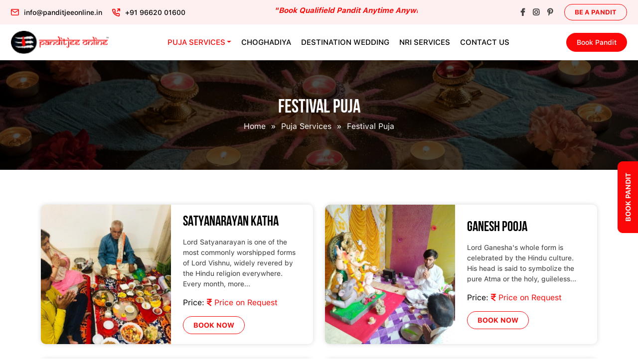

--- FILE ---
content_type: text/html; charset=UTF-8
request_url: https://www.panditjeeonline.in/puja-services/festival-puja/
body_size: 35003
content:
<!DOCTYPE html><html lang="en-US" prefix="og: https://ogp.me/ns#"><head itemscope itemtype="https://schema.org/WebSite"><meta charset="UTF-8"><meta http-equiv="X-UA-Compatible" content="IE=edge"><meta name="viewport" content="width=device-width, initial-scale=1"><link rel="pingback" href="https://www.panditjeeonline.in/xmlrpc.php"><link rel="shortcut icon" type="image/icon" href="https://www.panditjeeonline.in/wp-content/themes/panditjeeonline/images/favicon.png" />
 <script id="google_gtagjs-js-consent-mode-data-layer" type="litespeed/javascript">window.dataLayer=window.dataLayer||[];function gtag(){dataLayer.push(arguments)}
gtag('consent','default',{"ad_personalization":"denied","ad_storage":"denied","ad_user_data":"denied","analytics_storage":"denied","functionality_storage":"denied","security_storage":"denied","personalization_storage":"denied","region":["AT","BE","BG","CH","CY","CZ","DE","DK","EE","ES","FI","FR","GB","GR","HR","HU","IE","IS","IT","LI","LT","LU","LV","MT","NL","NO","PL","PT","RO","SE","SI","SK"],"wait_for_update":500});window._googlesitekitConsentCategoryMap={"statistics":["analytics_storage"],"marketing":["ad_storage","ad_user_data","ad_personalization"],"functional":["functionality_storage","security_storage"],"preferences":["personalization_storage"]};window._googlesitekitConsents={"ad_personalization":"denied","ad_storage":"denied","ad_user_data":"denied","analytics_storage":"denied","functionality_storage":"denied","security_storage":"denied","personalization_storage":"denied","region":["AT","BE","BG","CH","CY","CZ","DE","DK","EE","ES","FI","FR","GB","GR","HR","HU","IE","IS","IT","LI","LT","LU","LV","MT","NL","NO","PL","PT","RO","SE","SI","SK"],"wait_for_update":500}</script> <title>Book A Pandit Ji For Office Opening Puja And Diwali Festival Puja</title><meta name="description" content="We provide online booking Pandits for the different Pooja like festival Puja, Office pooja, navratri puja, durga puja, lakshmi puja, ganesh puja, satyanarayan katha at your place.our pandits are available to perform poojas for various festivals at your location.Contact us today to Book your pandit"/><meta name="robots" content="follow, index, max-snippet:-1, max-video-preview:-1, max-image-preview:large"/><link rel="canonical" href="https://www.panditjeeonline.in/puja-services/festival-puja/" /><meta property="og:locale" content="en_US" /><meta property="og:type" content="article" /><meta property="og:title" content="Book A Pandit Ji For Office Opening Puja And Diwali Festival Puja" /><meta property="og:description" content="We provide online booking Pandits for the different Pooja like festival Puja, Office pooja, navratri puja, durga puja, lakshmi puja, ganesh puja, satyanarayan katha at your place.our pandits are available to perform poojas for various festivals at your location.Contact us today to Book your pandit" /><meta property="og:url" content="https://www.panditjeeonline.in/puja-services/festival-puja/" /><meta property="og:site_name" content="Panditjee Online" /><meta property="article:publisher" content="https://www.facebook.com/BookPanditjeeonline/" /><meta name="twitter:card" content="summary_large_image" /><meta name="twitter:title" content="Book A Pandit Ji For Office Opening Puja And Diwali Festival Puja" /><meta name="twitter:description" content="We provide online booking Pandits for the different Pooja like festival Puja, Office pooja, navratri puja, durga puja, lakshmi puja, ganesh puja, satyanarayan katha at your place.our pandits are available to perform poojas for various festivals at your location.Contact us today to Book your pandit" /><meta name="twitter:label1" content="Puja Services" /><meta name="twitter:data1" content="8" /> <script type="application/ld+json" class="rank-math-schema">{"@context":"https://schema.org","@graph":[{"@type":"Person","@id":"https://www.panditjeeonline.in/#person","name":"Panditjee Online","url":"https://www.panditjeeonline.in","sameAs":["https://www.facebook.com/BookPanditjeeonline/"],"email":"info@panditjeeonline.in","address":{"@type":"PostalAddress","streetAddress":"255, Satyam Mall, Near Mansi Cross Road, Satellite","addressLocality":"Ahmedabad","addressRegion":"Gujarat","postalCode":"380015","addressCountry":"India"},"telephone":"+91 96620 01600","image":{"@type":"ImageObject","@id":"https://www.panditjeeonline.in/#logo","url":"https://www.panditjeeonline.in/wp-content/uploads/2022/12/logo.svg","contentUrl":"https://www.panditjeeonline.in/wp-content/uploads/2022/12/logo.svg","caption":"Panditjee Online","inLanguage":"en-US"}},{"@type":"WebSite","@id":"https://www.panditjeeonline.in/#website","url":"https://www.panditjeeonline.in","name":"Panditjee Online","publisher":{"@id":"https://www.panditjeeonline.in/#person"},"inLanguage":"en-US"},{"@type":"BreadcrumbList","@id":"https://www.panditjeeonline.in/puja-services/festival-puja/#breadcrumb","itemListElement":[{"@type":"ListItem","position":"1","item":{"@id":"https://www.panditjeeonline.in","name":"Home"}},{"@type":"ListItem","position":"2","item":{"@id":"https://www.panditjeeonline.in/puja-services/festival-puja/","name":"Festival Puja"}}]},{"@type":"CollectionPage","@id":"https://www.panditjeeonline.in/puja-services/festival-puja/#webpage","url":"https://www.panditjeeonline.in/puja-services/festival-puja/","name":"Book A Pandit Ji For Office Opening Puja And Diwali Festival Puja","isPartOf":{"@id":"https://www.panditjeeonline.in/#website"},"inLanguage":"en-US","breadcrumb":{"@id":"https://www.panditjeeonline.in/puja-services/festival-puja/#breadcrumb"}}]}</script> <link rel='dns-prefetch' href='//www.googletagmanager.com' /><link rel="alternate" type="application/rss+xml" title="Panditjee Online &raquo; Feed" href="https://www.panditjeeonline.in/feed/" /><link rel="alternate" type="application/rss+xml" title="Panditjee Online &raquo; Comments Feed" href="https://www.panditjeeonline.in/comments/feed/" /><link rel="alternate" type="application/rss+xml" title="Panditjee Online &raquo; Festival Puja Puja Services Category Feed" href="https://www.panditjeeonline.in/puja-services/festival-puja/feed/" /><style id='wp-img-auto-sizes-contain-inline-css' type='text/css'>img:is([sizes=auto i],[sizes^="auto," i]){contain-intrinsic-size:3000px 1500px}
/*# sourceURL=wp-img-auto-sizes-contain-inline-css */</style><style id="litespeed-ccss">ul{box-sizing:border-box}:root{--wp--preset--font-size--normal:16px;--wp--preset--font-size--huge:42px}body{--wp--preset--color--black:#000;--wp--preset--color--cyan-bluish-gray:#abb8c3;--wp--preset--color--white:#fff;--wp--preset--color--pale-pink:#f78da7;--wp--preset--color--vivid-red:#cf2e2e;--wp--preset--color--luminous-vivid-orange:#ff6900;--wp--preset--color--luminous-vivid-amber:#fcb900;--wp--preset--color--light-green-cyan:#7bdcb5;--wp--preset--color--vivid-green-cyan:#00d084;--wp--preset--color--pale-cyan-blue:#8ed1fc;--wp--preset--color--vivid-cyan-blue:#0693e3;--wp--preset--color--vivid-purple:#9b51e0;--wp--preset--gradient--vivid-cyan-blue-to-vivid-purple:linear-gradient(135deg,rgba(6,147,227,1) 0%,#9b51e0 100%);--wp--preset--gradient--light-green-cyan-to-vivid-green-cyan:linear-gradient(135deg,#7adcb4 0%,#00d082 100%);--wp--preset--gradient--luminous-vivid-amber-to-luminous-vivid-orange:linear-gradient(135deg,rgba(252,185,0,1) 0%,rgba(255,105,0,1) 100%);--wp--preset--gradient--luminous-vivid-orange-to-vivid-red:linear-gradient(135deg,rgba(255,105,0,1) 0%,#cf2e2e 100%);--wp--preset--gradient--very-light-gray-to-cyan-bluish-gray:linear-gradient(135deg,#eee 0%,#a9b8c3 100%);--wp--preset--gradient--cool-to-warm-spectrum:linear-gradient(135deg,#4aeadc 0%,#9778d1 20%,#cf2aba 40%,#ee2c82 60%,#fb6962 80%,#fef84c 100%);--wp--preset--gradient--blush-light-purple:linear-gradient(135deg,#ffceec 0%,#9896f0 100%);--wp--preset--gradient--blush-bordeaux:linear-gradient(135deg,#fecda5 0%,#fe2d2d 50%,#6b003e 100%);--wp--preset--gradient--luminous-dusk:linear-gradient(135deg,#ffcb70 0%,#c751c0 50%,#4158d0 100%);--wp--preset--gradient--pale-ocean:linear-gradient(135deg,#fff5cb 0%,#b6e3d4 50%,#33a7b5 100%);--wp--preset--gradient--electric-grass:linear-gradient(135deg,#caf880 0%,#71ce7e 100%);--wp--preset--gradient--midnight:linear-gradient(135deg,#020381 0%,#2874fc 100%);--wp--preset--font-size--small:13px;--wp--preset--font-size--medium:20px;--wp--preset--font-size--large:36px;--wp--preset--font-size--x-large:42px;--wp--preset--spacing--20:.44rem;--wp--preset--spacing--30:.67rem;--wp--preset--spacing--40:1rem;--wp--preset--spacing--50:1.5rem;--wp--preset--spacing--60:2.25rem;--wp--preset--spacing--70:3.38rem;--wp--preset--spacing--80:5.06rem;--wp--preset--shadow--natural:6px 6px 9px rgba(0,0,0,.2);--wp--preset--shadow--deep:12px 12px 50px rgba(0,0,0,.4);--wp--preset--shadow--sharp:6px 6px 0px rgba(0,0,0,.2);--wp--preset--shadow--outlined:6px 6px 0px -3px rgba(255,255,255,1),6px 6px rgba(0,0,0,1);--wp--preset--shadow--crisp:6px 6px 0px rgba(0,0,0,1)}.wpcf7 .screen-reader-response{position:absolute;overflow:hidden;clip:rect(1px,1px,1px,1px);clip-path:inset(50%);height:1px;width:1px;margin:-1px;padding:0;border:0;word-wrap:normal!important}.wpcf7 form .wpcf7-response-output{margin:2em .5em 1em;padding:.2em 1em;border:2px solid #00a0d2}.wpcf7 form.init .wpcf7-response-output{display:none}.wpcf7-form-control-wrap{position:relative}.wpcf7-list-item{display:inline-block;margin:0 0 0 1em}.wpcf7-list-item-label:before,.wpcf7-list-item-label:after{content:" "}.wpcf7 input[type=email]{direction:ltr}:root{--bs-blue:#0d6efd;--bs-indigo:#6610f2;--bs-purple:#6f42c1;--bs-pink:#d63384;--bs-red:#dc3545;--bs-orange:#fd7e14;--bs-yellow:#ffc107;--bs-green:#198754;--bs-teal:#20c997;--bs-cyan:#0dcaf0;--bs-black:#000;--bs-white:#fff;--bs-gray:#6c757d;--bs-gray-dark:#343a40;--bs-gray-100:#f8f9fa;--bs-gray-200:#e9ecef;--bs-gray-300:#dee2e6;--bs-gray-400:#ced4da;--bs-gray-500:#adb5bd;--bs-gray-600:#6c757d;--bs-gray-700:#495057;--bs-gray-800:#343a40;--bs-gray-900:#212529;--bs-primary:#0d6efd;--bs-secondary:#6c757d;--bs-success:#198754;--bs-info:#0dcaf0;--bs-warning:#ffc107;--bs-danger:#dc3545;--bs-light:#f8f9fa;--bs-dark:#212529;--bs-primary-rgb:13,110,253;--bs-secondary-rgb:108,117,125;--bs-success-rgb:25,135,84;--bs-info-rgb:13,202,240;--bs-warning-rgb:255,193,7;--bs-danger-rgb:220,53,69;--bs-light-rgb:248,249,250;--bs-dark-rgb:33,37,41;--bs-white-rgb:255,255,255;--bs-black-rgb:0,0,0;--bs-body-color-rgb:33,37,41;--bs-body-bg-rgb:255,255,255;--bs-font-sans-serif:system-ui,-apple-system,"Segoe UI",Roboto,"Helvetica Neue","Noto Sans","Liberation Sans",Arial,sans-serif,"Apple Color Emoji","Segoe UI Emoji","Segoe UI Symbol","Noto Color Emoji";--bs-font-monospace:SFMono-Regular,Menlo,Monaco,Consolas,"Liberation Mono","Courier New",monospace;--bs-gradient:linear-gradient(180deg,rgba(255,255,255,.15),rgba(255,255,255,0));--bs-body-font-family:var(--bs-font-sans-serif);--bs-body-font-size:1rem;--bs-body-font-weight:400;--bs-body-line-height:1.5;--bs-body-color:#212529;--bs-body-bg:#fff;--bs-border-width:1px;--bs-border-style:solid;--bs-border-color:#dee2e6;--bs-border-color-translucent:rgba(0,0,0,.175);--bs-border-radius:.375rem;--bs-border-radius-sm:.25rem;--bs-border-radius-lg:.5rem;--bs-border-radius-xl:1rem;--bs-border-radius-2xl:2rem;--bs-border-radius-pill:50rem;--bs-link-color:#0d6efd;--bs-link-hover-color:#0a58ca;--bs-code-color:#d63384;--bs-highlight-bg:#fff3cd}*,:after,:before{box-sizing:border-box}@media (prefers-reduced-motion:no-preference){:root{scroll-behavior:smooth}}body{margin:0;font-family:var(--bs-body-font-family);font-size:var(--bs-body-font-size);font-weight:var(--bs-body-font-weight);line-height:var(--bs-body-line-height);color:var(--bs-body-color);text-align:var(--bs-body-text-align);background-color:var(--bs-body-bg);-webkit-text-size-adjust:100%}h1,h2{margin-top:0;margin-bottom:.5rem;font-weight:500;line-height:1.2}h1{font-size:calc(1.375rem + 1.5vw)}@media (min-width:1200px){h1{font-size:2.5rem}}h2{font-size:calc(1.325rem + .9vw)}@media (min-width:1200px){h2{font-size:2rem}}p{margin-top:0;margin-bottom:1rem}ul{padding-left:2rem}ul{margin-top:0;margin-bottom:1rem}ul ul{margin-bottom:0}strong{font-weight:bolder}a{color:var(--bs-link-color);text-decoration:underline}img{vertical-align:middle}label{display:inline-block}button{border-radius:0}button,input,select,textarea{margin:0;font-family:inherit;font-size:inherit;line-height:inherit}button,select{text-transform:none}select{word-wrap:normal}[type=button],[type=submit],button{-webkit-appearance:button}::-moz-focus-inner{padding:0;border-style:none}textarea{resize:vertical}::-webkit-datetime-edit-day-field,::-webkit-datetime-edit-fields-wrapper,::-webkit-datetime-edit-hour-field,::-webkit-datetime-edit-minute,::-webkit-datetime-edit-month-field,::-webkit-datetime-edit-text,::-webkit-datetime-edit-year-field{padding:0}::-webkit-inner-spin-button{height:auto}::-webkit-search-decoration{-webkit-appearance:none}::-webkit-color-swatch-wrapper{padding:0}::-webkit-file-upload-button{font:inherit;-webkit-appearance:button}::file-selector-button{font:inherit;-webkit-appearance:button}.img-fluid{max-width:100%;height:auto}.container,.container-fluid{--bs-gutter-x:1.5rem;--bs-gutter-y:0;width:100%;padding-right:calc(var(--bs-gutter-x)*.5);padding-left:calc(var(--bs-gutter-x)*.5);margin-right:auto;margin-left:auto}@media (min-width:576px){.container{max-width:540px}}@media (min-width:768px){.container{max-width:720px}}@media (min-width:992px){.container{max-width:960px}}@media (min-width:1200px){.container{max-width:1140px}}@media (min-width:1400px){.container{max-width:1320px}}.row{--bs-gutter-x:1.5rem;--bs-gutter-y:0;display:flex;flex-wrap:wrap;margin-top:calc(-1*var(--bs-gutter-y));margin-right:calc(-.5*var(--bs-gutter-x));margin-left:calc(-.5*var(--bs-gutter-x))}.row>*{flex-shrink:0;width:100%;max-width:100%;padding-right:calc(var(--bs-gutter-x)*.5);padding-left:calc(var(--bs-gutter-x)*.5);margin-top:var(--bs-gutter-y)}.col-5{flex:0 0 auto;width:41.66666667%}.col-7{flex:0 0 auto;width:58.33333333%}.col-12{flex:0 0 auto;width:100%}@media (min-width:576px){.col-sm-6{flex:0 0 auto;width:50%}.col-sm-12{flex:0 0 auto;width:100%}}@media (min-width:768px){.col-md-4{flex:0 0 auto;width:33.33333333%}.col-md-6{flex:0 0 auto;width:50%}}@media (min-width:992px){.col-lg-4{flex:0 0 auto;width:33.33333333%}.col-lg-6{flex:0 0 auto;width:50%}}.form-control{display:block;width:100%;padding:.375rem .75rem;font-size:1rem;font-weight:400;line-height:1.5;color:#212529;background-color:#fff;background-clip:padding-box;border:1px solid #ced4da;-webkit-appearance:none;-moz-appearance:none;appearance:none;border-radius:.375rem}.form-control[type=file]{overflow:hidden}.form-control::-webkit-date-and-time-value{height:1.5em}.form-control::-moz-placeholder{color:#6c757d;opacity:1}.form-control::-webkit-file-upload-button{padding:.375rem .75rem;margin:-.375rem -.75rem;-webkit-margin-end:.75rem;margin-inline-end:.75rem;color:#212529;background-color:#e9ecef;border-color:inherit;border-style:solid;border-width:0;border-inline-end-width:1px;border-radius:0}textarea.form-control{min-height:calc(1.5em + .75rem + 2px)}.form-select{display:block;width:100%;padding:.375rem 2.25rem .375rem .75rem;-moz-padding-start:calc(.75rem - 3px);font-size:1rem;font-weight:400;line-height:1.5;color:#212529;background-color:#fff;background-image:url("data:image/svg+xml,%3csvg xmlns='http://www.w3.org/2000/svg' viewBox='0 0 16 16'%3e%3cpath fill='none' stroke='%23343a40' stroke-linecap='round' stroke-linejoin='round' stroke-width='2' d='m2 5 6 6 6-6'/%3e%3c/svg%3e");background-repeat:no-repeat;background-position:right .75rem center;background-size:16px 12px;border:1px solid #ced4da;border-radius:.375rem;-webkit-appearance:none;-moz-appearance:none;appearance:none}.form-select:-moz-focusring{color:transparent;text-shadow:0 0 0 #212529}.btn{--bs-btn-padding-x:.75rem;--bs-btn-padding-y:.375rem;--bs-btn-font-family:;--bs-btn-font-size:1rem;--bs-btn-font-weight:400;--bs-btn-line-height:1.5;--bs-btn-color:#212529;--bs-btn-bg:transparent;--bs-btn-border-width:1px;--bs-btn-border-color:transparent;--bs-btn-border-radius:.375rem;--bs-btn-hover-border-color:transparent;--bs-btn-box-shadow:inset 0 1px 0 rgba(255,255,255,.15),0 1px 1px rgba(0,0,0,.075);--bs-btn-disabled-opacity:.65;--bs-btn-focus-box-shadow:0 0 0 .25rem rgba(var(--bs-btn-focus-shadow-rgb),.5);display:inline-block;padding:var(--bs-btn-padding-y) var(--bs-btn-padding-x);font-family:var(--bs-btn-font-family);font-size:var(--bs-btn-font-size);font-weight:var(--bs-btn-font-weight);line-height:var(--bs-btn-line-height);color:var(--bs-btn-color);text-align:center;text-decoration:none;vertical-align:middle;border:var(--bs-btn-border-width) solid var(--bs-btn-border-color);border-radius:var(--bs-btn-border-radius);background-color:var(--bs-btn-bg)}.fade:not(.show){opacity:0}.collapse:not(.show){display:none}.dropdown{position:relative}.dropdown-toggle{white-space:nowrap}.dropdown-toggle:after{display:inline-block;margin-left:.255em;vertical-align:.255em;content:"";border-top:.3em solid;border-right:.3em solid transparent;border-bottom:0;border-left:.3em solid transparent}.dropdown-menu{--bs-dropdown-zindex:1000;--bs-dropdown-min-width:10rem;--bs-dropdown-padding-x:0;--bs-dropdown-padding-y:.5rem;--bs-dropdown-spacer:.125rem;--bs-dropdown-font-size:1rem;--bs-dropdown-color:#212529;--bs-dropdown-bg:#fff;--bs-dropdown-border-color:var(--bs-border-color-translucent);--bs-dropdown-border-radius:.375rem;--bs-dropdown-border-width:1px;--bs-dropdown-inner-border-radius:calc(.375rem - 1px);--bs-dropdown-divider-bg:var(--bs-border-color-translucent);--bs-dropdown-divider-margin-y:.5rem;--bs-dropdown-box-shadow:0 .5rem 1rem rgba(0,0,0,.15);--bs-dropdown-link-color:#212529;--bs-dropdown-link-hover-color:#1e2125;--bs-dropdown-link-hover-bg:#e9ecef;--bs-dropdown-link-active-color:#fff;--bs-dropdown-link-active-bg:#0d6efd;--bs-dropdown-link-disabled-color:#adb5bd;--bs-dropdown-item-padding-x:1rem;--bs-dropdown-item-padding-y:.25rem;--bs-dropdown-header-color:#6c757d;--bs-dropdown-header-padding-x:1rem;--bs-dropdown-header-padding-y:.5rem;position:absolute;z-index:var(--bs-dropdown-zindex);display:none;min-width:var(--bs-dropdown-min-width);padding:var(--bs-dropdown-padding-y) var(--bs-dropdown-padding-x);margin:0;font-size:var(--bs-dropdown-font-size);color:var(--bs-dropdown-color);text-align:left;list-style:none;background-color:var(--bs-dropdown-bg);background-clip:padding-box;border:var(--bs-dropdown-border-width) solid var(--bs-dropdown-border-color);border-radius:var(--bs-dropdown-border-radius)}.dropdown-item{display:block;width:100%;padding:var(--bs-dropdown-item-padding-y) var(--bs-dropdown-item-padding-x);clear:both;font-weight:400;color:var(--bs-dropdown-link-color);text-align:inherit;text-decoration:none;white-space:nowrap;background-color:transparent;border:0}.nav-link{display:block;padding:var(--bs-nav-link-padding-y) var(--bs-nav-link-padding-x);font-size:var(--bs-nav-link-font-size);font-weight:var(--bs-nav-link-font-weight);color:var(--bs-nav-link-color);text-decoration:none}.navbar{--bs-navbar-padding-x:0;--bs-navbar-padding-y:.5rem;--bs-navbar-color:rgba(0,0,0,.55);--bs-navbar-hover-color:rgba(0,0,0,.7);--bs-navbar-disabled-color:rgba(0,0,0,.3);--bs-navbar-active-color:rgba(0,0,0,.9);--bs-navbar-brand-padding-y:.3125rem;--bs-navbar-brand-margin-end:1rem;--bs-navbar-brand-font-size:1.25rem;--bs-navbar-brand-color:rgba(0,0,0,.9);--bs-navbar-brand-hover-color:rgba(0,0,0,.9);--bs-navbar-nav-link-padding-x:.5rem;--bs-navbar-toggler-padding-y:.25rem;--bs-navbar-toggler-padding-x:.75rem;--bs-navbar-toggler-font-size:1.25rem;--bs-navbar-toggler-icon-bg:url("data:image/svg+xml,%3csvg xmlns='http://www.w3.org/2000/svg' viewBox='0 0 30 30'%3e%3cpath stroke='rgba%280, 0, 0, 0.55%29' stroke-linecap='round' stroke-miterlimit='10' stroke-width='2' d='M4 7h22M4 15h22M4 23h22'/%3e%3c/svg%3e");--bs-navbar-toggler-border-color:rgba(0,0,0,.1);--bs-navbar-toggler-border-radius:.375rem;--bs-navbar-toggler-focus-width:.25rem;position:relative;display:flex;flex-wrap:wrap;align-items:center;justify-content:space-between;padding:var(--bs-navbar-padding-y) var(--bs-navbar-padding-x)}.navbar>.container-fluid{display:flex;flex-wrap:inherit;align-items:center;justify-content:space-between}.navbar-brand{padding-top:var(--bs-navbar-brand-padding-y);padding-bottom:var(--bs-navbar-brand-padding-y);margin-right:var(--bs-navbar-brand-margin-end);font-size:var(--bs-navbar-brand-font-size);color:var(--bs-navbar-brand-color);text-decoration:none;white-space:nowrap}.navbar-nav{--bs-nav-link-padding-x:0;--bs-nav-link-padding-y:.5rem;--bs-nav-link-font-weight:;--bs-nav-link-color:var(--bs-navbar-color);--bs-nav-link-hover-color:var(--bs-navbar-hover-color);--bs-nav-link-disabled-color:var(--bs-navbar-disabled-color);display:flex;flex-direction:column;padding-left:0;margin-bottom:0;list-style:none}.navbar-nav .dropdown-menu{position:static}.navbar-collapse{flex-basis:100%;flex-grow:1;align-items:center}.navbar-toggler{padding:var(--bs-navbar-toggler-padding-y) var(--bs-navbar-toggler-padding-x);font-size:var(--bs-navbar-toggler-font-size);line-height:1;color:var(--bs-navbar-color);background-color:transparent;border:var(--bs-border-width) solid var(--bs-navbar-toggler-border-color);border-radius:var(--bs-navbar-toggler-border-radius)}.navbar-toggler-icon{display:inline-block;width:1.5em;height:1.5em;vertical-align:middle;background-image:var(--bs-navbar-toggler-icon-bg);background-repeat:no-repeat;background-position:center;background-size:100%}@media (min-width:992px){.navbar-expand-lg{flex-wrap:nowrap;justify-content:flex-start}.navbar-expand-lg .navbar-nav{flex-direction:row}.navbar-expand-lg .navbar-nav .dropdown-menu{position:absolute}.navbar-expand-lg .navbar-nav .nav-link{padding-right:var(--bs-navbar-nav-link-padding-x);padding-left:var(--bs-navbar-nav-link-padding-x)}.navbar-expand-lg .navbar-collapse{display:flex!important;flex-basis:auto}.navbar-expand-lg .navbar-toggler{display:none}}.btn-close{box-sizing:content-box;width:1em;height:1em;padding:.25em;color:#000;background:transparent url("data:image/svg+xml,%3csvg xmlns='http://www.w3.org/2000/svg' viewBox='0 0 16 16' fill='%23000'%3e%3cpath d='M.293.293a1 1 0 0 1 1.414 0L8 6.586 14.293.293a1 1 0 1 1 1.414 1.414L9.414 8l6.293 6.293a1 1 0 0 1-1.414 1.414L8 9.414l-6.293 6.293a1 1 0 0 1-1.414-1.414L6.586 8 .293 1.707a1 1 0 0 1 0-1.414z'/%3e%3c/svg%3e") center/1em auto no-repeat;border:0;border-radius:.375rem;opacity:.5}.modal{--bs-modal-zindex:1055;--bs-modal-width:500px;--bs-modal-padding:1rem;--bs-modal-margin:.5rem;--bs-modal-color:;--bs-modal-bg:#fff;--bs-modal-border-color:var(--bs-border-color-translucent);--bs-modal-border-width:1px;--bs-modal-border-radius:.5rem;--bs-modal-box-shadow:0 .125rem .25rem rgba(0,0,0,.075);--bs-modal-inner-border-radius:calc(.5rem - 1px);--bs-modal-header-padding-x:1rem;--bs-modal-header-padding-y:1rem;--bs-modal-header-padding:1rem;--bs-modal-header-border-color:var(--bs-border-color);--bs-modal-header-border-width:1px;--bs-modal-title-line-height:1.5;--bs-modal-footer-gap:.5rem;--bs-modal-footer-bg:;--bs-modal-footer-border-color:var(--bs-border-color);--bs-modal-footer-border-width:1px;position:fixed;top:0;left:0;z-index:var(--bs-modal-zindex);display:none;width:100%;height:100%;overflow-x:hidden;overflow-y:auto;outline:0}.modal-dialog{position:relative;width:auto;margin:var(--bs-modal-margin)}.modal.fade .modal-dialog{transform:translate(0,-50px)}.modal-dialog-scrollable{height:calc(100% - var(--bs-modal-margin)*2)}.modal-dialog-scrollable .modal-content{max-height:100%;overflow:hidden}.modal-dialog-scrollable .modal-body{overflow-y:auto}.modal-dialog-centered{display:flex;align-items:center;min-height:calc(100% - var(--bs-modal-margin)*2)}.modal-content{position:relative;display:flex;flex-direction:column;width:100%;color:var(--bs-modal-color);background-color:var(--bs-modal-bg);background-clip:padding-box;border:var(--bs-modal-border-width) solid var(--bs-modal-border-color);border-radius:var(--bs-modal-border-radius);outline:0}.modal-header{display:flex;flex-shrink:0;align-items:center;justify-content:space-between;padding:var(--bs-modal-header-padding);border-bottom:var(--bs-modal-header-border-width) solid var(--bs-modal-header-border-color);border-top-left-radius:var(--bs-modal-inner-border-radius);border-top-right-radius:var(--bs-modal-inner-border-radius)}.modal-header .btn-close{padding:calc(var(--bs-modal-header-padding-y)*.5) calc(var(--bs-modal-header-padding-x)*.5);margin:calc(-.5*var(--bs-modal-header-padding-y)) calc(-.5*var(--bs-modal-header-padding-x)) calc(-.5*var(--bs-modal-header-padding-y)) auto}.modal-title{margin-bottom:0;line-height:var(--bs-modal-title-line-height)}.modal-body{position:relative;flex:1 1 auto;padding:var(--bs-modal-padding)}@media (min-width:576px){.modal{--bs-modal-margin:1.75rem;--bs-modal-box-shadow:0 .5rem 1rem rgba(0,0,0,.15)}.modal-dialog{max-width:var(--bs-modal-width);margin-right:auto;margin-left:auto}}@media (min-width:992px){.modal-lg{--bs-modal-width:800px}}.d-block{display:block!important}.align-items-center{align-items:center!important}.order-1{order:1!important}.order-2{order:2!important}.order-3{order:3!important}.mb-3{margin-bottom:1rem!important}.text-center{text-align:center!important}@media (min-width:768px){.d-md-none{display:none!important}.order-md-1{order:1!important}.order-md-2{order:2!important}.order-md-3{order:3!important}}@media (min-width:992px){.d-lg-none{display:none!important}}.fa-brands,.fa-solid,.fas{-moz-osx-font-smoothing:grayscale;-webkit-font-smoothing:antialiased;display:var(--fa-display,inline-block);font-style:normal;font-variant:normal;line-height:1;text-rendering:auto}.fa-solid,.fas{font-family:"Font Awesome 6 Free"}.fa-brands{font-family:"Font Awesome 6 Brands"}.fa-bars:before{content:"\f0c9"}.fa-chevron-up:before{content:"\f077"}.fa-indian-rupee-sign:before{content:"\e1bc"}:host,:root{--fa-style-family-brands:"Font Awesome 6 Brands";--fa-font-brands:normal 400 1em/1 "Font Awesome 6 Brands"}.fa-brands{font-weight:400}.fa-facebook-f:before{content:"\f39e"}.fa-instagram:before{content:"\f16d"}.fa-pinterest-p:before{content:"\f231"}:host,:root{--fa-font-regular:normal 400 1em/1 "Font Awesome 6 Free"}:host,:root{--fa-style-family-classic:"Font Awesome 6 Free";--fa-font-solid:normal 900 1em/1 "Font Awesome 6 Free"}.fa-solid,.fas{font-weight:900}:root{--swiper-theme-color:#007aff}:root{--swiper-navigation-size:44px}:root{--red:#fa0808;--body:#353535;--gray:#d3d3d3;--black:#000;--white:#fff}body,html{overflow-x:hidden}body{font-family:'SF Pro Text Regular',sans-serif;font-size:16px;color:var(--body);scrollbar-width:thin;scrollbar-color:var(--red)}body::-webkit-scrollbar{width:10px;background-color:var(--gray)}body:-webkit-scrollbar-track{background:var(--red)}body::-webkit-scrollbar-thumb{background-color:var(--red);border-radius:5px;border:1px solid var(--gray)}h1,h2{font-family:'Bebas Neue Bold',sans-serif;color:var(--black);margin-bottom:15px;line-height:1.1!important}h1{font-size:44px;text-transform:uppercase}h2{font-size:40px;text-transform:uppercase}p{padding:0;margin:0 0 20px}a{color:var(--red);outline:0;text-decoration:none}a:link{color:var(--red)}a:visited{color:var(--red)}a img{border:0}img{max-width:100%}#main-content{padding:70px 0 35px}.btn{font-family:'SF Pro Text Bold',sans-serif;font-size:16px;padding:15px 30px;border-radius:25px;-webkit-border-radius:25px;text-align:center;line-height:1;overflow:hidden;text-transform:uppercase}.btn.btn-theme{color:var(--white);background:var(--red);border:1px solid var(--red)}.btn.btn-transference{color:var(--red);background:0 0;border:1px solid var(--red)}input[type=text],input[type=email],.form-control{display:block;width:100%;height:55px;padding:13px 20px;color:#5f5f5f;background-color:var(--white);border:1px solid #ced4da;border-radius:10px}.form-control::-moz-placeholder{color:#5f5f5f;opacity:1}.form-control:-ms-input-placeholder{color:#5f5f5f}.form-control::-webkit-input-placeholder{color:#5f5f5f}input:-internal-autofill-selected{background-color:transparent}textarea.form-control{height:auto}.form-group{margin-bottom:25px}.wpcf7 form .wpcf7-response-output{margin:15px 0 0;padding:8px 15px;background-color:#f7e700;color:#000}.header-top{padding:8px 30px;background-color:#fef0f0}.header-top .top-cinfo{padding:0;margin:0;list-style:none;display:flex;align-items:center}.header-top .top-cinfo.left li{padding:0 15px;line-height:1}.header-top .top-cinfo.left li:first-child{padding:0 15px 0 0}.header-top .top-cinfo.left li:last-child{padding:0 0 0 15px}.header-top .top-cinfo.left li a{font-family:'SF Pro Text Medium',sans-serif;font-size:15px;color:var(--black);line-height:1;display:flex;align-items:center}.header-top .top-cinfo.left li a img{margin-right:15px}.header-top .top-center-text{text-align:center}.header-top .top-center-text marquee{font-size:16px;color:var(--red);font-family:'SF Pro Text Bold',sans-serif}.header-top .top-cinfo.right{justify-content:flex-end}.header-top .top-cinfo.right li{padding:0 8px;line-height:1}.header-top .top-cinfo.right li:first-child{padding:0 8px 0 0}.header-top .top-cinfo.right li:last-child{padding:0}.header-top .top-cinfo.right li.top-btn{margin:0 0 0 15px}.header-top .top-cinfo.right a{color:#454545;line-height:1}.header-top .top-cinfo.right a i{font-size:15px;font-weight:700}.header-top .top-cinfo.right .btn{font-family:'SF Pro Text Bold',sans-serif;font-size:14px;color:var(--red)!important;padding:9px 20px;text-transform:uppercase}.navbar{padding:0 30px;background-color:#fff}.navbar .navbar-brand{padding:0;margin:0}.navbar .navbar-collapse{justify-content:center}.navbar-nav>.nav-item>.nav-link{padding:30px 25px;font-family:'SF Pro Text Medium',sans-serif;font-size:17px;color:var(--black);text-transform:uppercase}.navbar-nav>.nav-item.active>.nav-link{color:var(--red)}.navbar .navbar-right .button .btn{font-family:'SF Pro Text Medium',sans-serif;font-size:16px;padding:13px 25px;text-transform:unset}.navbar-nav>.nav-item>.dropdown-menu{width:100%;min-width:200px;padding:0;margin:0;border-radius:0;box-shadow:none}.navbar-nav>.nav-item>.dropdown-menu>li a{font-size:16px;padding:10px 15px;color:#fff;background-color:rgba(74,0,0);border-bottom:1px solid rgba(255,255,255,.5);word-wrap:break-word;white-space:normal}.navbar-nav>.nav-item>.dropdown-menu>li:last-child a{border-bottom:0}.navbar-nav>.nav-item>.dropdown-menu>li .dropdown-menu{top:0;left:100%;width:100%;min-width:200px;padding:0;margin:0;border-top:1px solid var(--black);border-left:1px solid var(--black);border-radius:0}.navbar-nav>.nav-item>.dropdown-menu>li .dropdown-menu li a{color:var(--black);background-color:var(--white);border-bottom:1px solid rgba(0,0,0,.5)}.navbar-nav .nav-item>.dropdown-menu li.menu-item-has-children:after{content:"\f054";font-family:"Font Awesome 5 Free";font-weight:900;position:absolute;top:10px;right:12px;color:#fff}#heading-banner{position:relative;height:300px;background-repeat:no-repeat!important;background-size:cover!important;background-position:center!important}#heading-banner:before{content:"";position:absolute;top:0;bottom:0;left:0;right:0;width:100%;height:100%;background-color:rgba(0,0,0,.7)}.heading-banner-inner{position:relative;display:table;width:100%;height:100%;z-index:1}.heading-banner-text{display:table-cell;vertical-align:middle}.heading-banner-text .banner-text{text-align:center}.heading-banner-text .banner-text h1{font-size:50px;padding:0;margin:0 0 5px;color:var(--white);text-transform:uppercase}.heading-banner-text .banner-text .rank-math-breadcrumb p{font-size:18px;margin:0;color:#fff}.heading-banner-text .banner-text .rank-math-breadcrumb p .separator{margin:0 5px}.heading-banner-text .banner-text .rank-math-breadcrumb a{color:inherit}.puja-services-box{margin-top:0;margin-bottom:30px;background-color:#fff;border-radius:10px;-webkit-box-shadow:0 0 10px rgb(0 0 0/15%);box-shadow:0 0 10px rgb(0 0 0/15%);overflow:hidden}.puja-services-box .box-image img{width:100%;height:290px;object-fit:cover;overflow:hidden}.puja-services-box .box-content{padding:15px 30px 15px 0}.puja-services-box .box-content h2{font-size:28px}.puja-services-box .box-content h2 a{color:inherit}.puja-services-box .box-content .desc{font-size:14px;margin:0 0 15px}.puja-services-box .box-content .price{color:var(--black);margin:0 0 15px}.puja-services-box .box-content .price span{color:var(--red)}.puja-services-box .box-content .btn{font-size:14px;padding:10px 20px}.site-footer a{color:#fff}.quick-book-pandit{position:fixed;top:45%;right:22px;transform:rotate(-90deg) translateY(-45%);display:block;transform-origin:right top;z-index:9999}.quick-book-pandit .btn{border-top-left-radius:10px;border-top-right-radius:10px;border-bottom-left-radius:0;border-bottom-right-radius:0;-webkit-border-top-left-radius:10px;-webkit-border-top-right-radius:10px;-webkit-border-bottom-left-radius:0;-webkit-border-bottom-right-radius:0}.modal .modal-header{padding:15px 15px 10px}.modal .modal-title{font-size:42px;color:var(--red);width:100%;display:inline-block;text-align:center;margin:0 auto}.modal .btn-close{padding:0;margin:-20px 0 0;opacity:1}.modal .modal-body{padding:30px}#qlwapp .qlwapp-toggle{margin-top:15px!important;margin-bottom:15px!important;margin-left:15px!important}#qlwapp.qlwapp-rounded.qlwapp-button .qlwapp-toggle{border-radius:100%!important;padding:15px!important;width:auto!important;height:auto!important}#qlwapp.qlwapp-button .qlwapp-toggle .qlwapp-icon{font-size:28px!important;margin:0!important}.social-links{padding:0;margin:0;list-style-type:none}.social-links li{display:inline-block;padding:2px!important}.social-links li a{width:35px;height:35px;line-height:35px;color:#fff;background-color:rgba(255,255,255,.2);border:1px solid rgba(255,255,255,.2);border-radius:10px;display:block;text-align:center}.cd-top{position:fixed;bottom:84px;right:8px;width:40px;height:40px;line-height:42px;font-size:18px;display:inline-block;color:#ffffff!important;background:var(--red);border:0;border-radius:10px;text-align:center;opacity:0;z-index:11}@media only screen and (max-width:1899px){#heading-banner{height:290px}.heading-banner-text .banner-text h1{font-size:48px}}@media only screen and (max-width:1799px){#heading-banner{height:280px}.heading-banner-text .banner-text h1{font-size:46px}}@media only screen and (max-width:1699px){.header-top .top-cinfo.left li{padding:0 10px}.header-top .top-cinfo.left li:first-child{padding:0 10px 0 0}.header-top .top-cinfo.left li:last-child{padding:0 0 0 10px}.navbar-nav>.nav-item>.nav-link{padding:30px 20px}#heading-banner{height:270px}.heading-banner-text .banner-text h1{font-size:44px}.heading-banner-text .banner-text .rank-math-breadcrumb p{font-size:17px}}@media only screen and (max-width:1599px){.navbar-nav>.nav-item>.nav-link{padding:30px 15px}#heading-banner{height:260px}.heading-banner-text .banner-text h1{font-size:42px}.heading-banner-text .banner-text .rank-math-breadcrumb p{font-size:16px}}@media only screen and (max-width:1499px){.header-top{padding:8px 20px}.navbar{padding:0 20px}.navbar-nav>.nav-item>.nav-link{padding:30px 10px}#heading-banner{height:240px}.heading-banner-text .banner-text h1{font-size:40px}}@media only screen and (max-width:1399px){.header-top{padding:8px 10px}.header-top .top-cinfo.left li a{font-size:14px}.header-top .top-cinfo.left li a img{max-width:16px;margin-right:10px}.header-top .top-center-text marquee{font-size:15px}.header-top .top-cinfo.right .btn{font-size:13px}.navbar{padding:0 10px}.navbar .navbar-brand img{max-width:200px}.navbar-nav>.nav-item>.nav-link{font-size:15px;padding:25px 10px}.navbar .navbar-right .button .btn{font-size:14px;padding:11px 20px}#heading-banner{height:220px}.heading-banner-text .banner-text h1{font-size:38px}.btn{font-size:14px;padding:13px 22px}.puja-services-box .box-image img{height:280px}}@media only screen and (max-width:1199px){#main-content{padding:35px 0}.btn{font-size:14px;padding:13px 25px}.header-top{padding:8px 5px}.header-top .top-cinfo.left li a{font-size:12px}.header-top .top-center-text marquee{font-size:14px}.header-top .top-cinfo.right li.top-btn{margin:0 0 0 10px}.header-top .top-cinfo.right .btn{font-size:12px;padding:9px 15px}.navbar{padding:0 5px}.navbar-nav>.nav-item>.nav-link{font-size:12px}.navbar .navbar-right .button .btn{font-size:12px;padding:11px 20px}.navbar-nav>.nav-item>.dropdown-menu{min-width:180px}.navbar-nav>.nav-item>.dropdown-menu>li a{font-size:14px}#heading-banner{height:200px}.heading-banner-text .banner-text h1{font-size:36px}.puja-services-box .box-image img{height:250px}.puja-services-box .box-content h2{font-size:24px}.puja-services-box .box-content .desc{font-size:11px}.puja-services-box .box-content .price{font-size:14px}.puja-services-box .box-content .btn{font-size:12px;padding:8px 15px}}@media only screen and (max-width:1023px){.header-top .top-cinfo.left li a{font-size:11px}.navbar-nav>.nav-item>.nav-link{font-size:11px}}@media only screen and (max-width:991px){h1{font-size:36px}h2{font-size:32px}.header-top{padding:10px 0}.header-top .top-cinfo.left li a{font-size:14px}.header-top .top-cinfo.left li a img{font-size:18px}.header-top .top-cinfo.left li.email a img{margin-right:0}.header-top .top-center-text marquee{font-size:15px}.header-top .top-cinfo .email span{display:none}.navbar{padding:10px 0}.navbar-right{display:none}.navbar-toggler{padding:unset;font-size:unset;line-height:unset;color:unset;background-color:unset;border:unset;border-radius:unset}.navbar-toggler-icon{width:40px;height:40px;line-height:46px;border-radius:5px;background-size:0;background-color:#4a0000;color:#fff}.navbar-toggler-icon i{font-size:22px}.navbar-collapse{position:absolute;top:65px;right:15px!important;width:220px;background:#4a0000;border:0;border-radius:0;padding:0;line-height:1;z-index:999}.dropdown-toggle:after{display:none}.navbar-nav .dropdown-toggle:after{content:unset}.navbar-nav>.nav-item>.nav-link{font-size:16px;color:#fff;padding:13px 15px;text-transform:unset;border-bottom:1px solid rgba(255,255,255,.5);line-height:1.3}.navbar-nav>.nav-item:last-child>.nav-link{border-bottom:0}.navbar-nav .nav-item>.dropdown-menu{border:0}.navbar-nav .nav-item>.dropdown-menu>li a{font-size:15px;padding:13px 15px 11px 20px;color:var(--black);background-color:var(--white);border-bottom:1px solid rgba(0,0,0,.5);line-height:1.3}.navbar-nav .nav-item>.dropdown-menu>li .dropdown-menu{border-top:0;border-left:0!important;border-radius:0}.navbar-nav .nav-item>.dropdown-menu>li .dropdown-menu li a{font-size:14px;padding:13px 15px 12px 25px;color:var(--white);background-color:#4a0000;border-bottom:1px solid rgba(255,255,255,.5);line-height:1.3}.navbar-nav .nav-item>.dropdown-menu>li>ul.dropdown-menu{min-width:100%}.navbar-nav .nav-item>.dropdown-menu>li.menu-item-has-children:after{content:unset}.navbar-nav .plus-icon{position:absolute;top:14px;right:15px;width:18px;height:18px;line-height:18px;font-size:16px;color:var(--black);background:var(--white);text-align:center}.navbar-nav .plus-icon:after{content:"+"}.navbar-nav .dropdown-menu .plus-icon{top:12px;color:var(--white);background:#4a0000}#heading-banner{height:180px}.heading-banner-text .banner-text h1{font-size:34px}.puja-services-box .box-content h2{font-size:26px}.puja-services-box .box-content .desc{font-size:14px}.quick-book-pandit{right:20px}.modal .modal-title{font-size:34px}.modal .modal-body{padding:20px}#qlwapp .qlwapp-toggle{margin-top:10px!important;margin-bottom:10px!important;margin-left:10px!important}#qlwapp.qlwapp-rounded.qlwapp-button .qlwapp-toggle{padding:12px!important}#qlwapp.qlwapp-button .qlwapp-toggle .qlwapp-icon{font-size:24px!important}}@media only screen and (max-width:767px){h1{font-size:34px}h2{font-size:30px}.header-top{padding:10px 0 0}.header-top .top-center-text{padding:10px 0 5px;margin:10px 0 0;border-top:1px solid rgba(0,0,0,.2)}#heading-banner{height:170px}.heading-banner-text .banner-text h1{font-size:32px}.puja-services-box{max-width:420px;margin:30px auto 0 auto}.puja-services-box .box-content{padding:20px}.puja-services-box .box-content .desc{font-size:16px}.quick-book-pandit{right:18px}.modal .modal-title{font-size:32px}.modal .modal-body{padding:15px}}@media only screen and (max-width:575px){.header-top .top-cinfo .email span{display:none}.header-top .top-cinfo.left li a{font-size:13px}.header-top .top-center-text marquee{font-size:14px}#heading-banner{height:160px}.heading-banner-text .banner-text h1{font-size:30px}}@media only screen and (max-width:480px){.header-top .top-cinfo.left li.phone span{display:none}.header-top .top-cinfo.right .btn{font-size:8px;padding:8px 12px}#heading-banner{height:150px}.heading-banner-text .banner-text h1{font-size:26px}.heading-banner-text .banner-text .rank-math-breadcrumb p{font-size:14px}.btn{font-size:13px;padding:10px 15px}}.qlwapp-whatsapp-icon{font-family:"qlwapp-whatsapp"!important;speak:none;font-style:normal;font-weight:400;font-variant:normal;text-transform:none;line-height:1;-webkit-font-smoothing:antialiased;-moz-osx-font-smoothing:grayscale}.qlwapp-whatsapp-icon:before{content:""}#qlwapp{box-sizing:border-box;font-size:var(--qlwapp-scheme-font-size)}@media (min-width:430px){#qlwapp{width:430px}}#qlwapp *{box-sizing:border-box}#qlwapp.qlwapp-bottom-left{position:fixed;z-index:9999999}#qlwapp.qlwapp-bottom-left{right:auto;left:0}#qlwapp.qlwapp-bottom-left.qlwapp-button .qlwapp-toggle{margin-left:20px}#qlwapp.qlwapp-bottom-left{top:auto;bottom:0}#qlwapp.qlwapp-rounded.qlwapp-button .qlwapp-toggle{border-radius:50px}#qlwapp .qlwapp-container{display:flex;flex-direction:column}#qlwapp .qlwapp-close{font-family:"Source Serif Pro";display:block;opacity:.8;font-style:unset;font-size:24px;font-weight:700;width:24px;height:24px;text-align:center;line-height:24px;z-index:1}#qlwapp .qlwapp-toggle{display:inline-flex;align-items:center;justify-content:center;margin-left:auto;margin-right:auto}#qlwapp .qlwapp-toggle{box-shadow:0 1px 6px 0 rgba(0,0,0,.06),0 2px 32px 0 rgba(0,0,0,.16);margin-top:24px;margin-bottom:24px;position:relative;text-decoration:none}#qlwapp .qlwapp-toggle{outline:none;text-decoration:none}#qlwapp.qlwapp-button .qlwapp-toggle{height:40px;white-space:nowrap;padding:12px 24px}#qlwapp.qlwapp-button .qlwapp-toggle .qlwapp-icon{margin:0 12px 0 0}#qlwapp.qlwapp-button .qlwapp-toggle .qlwapp-close{display:none}#qlwapp .qlwapp-toggle{background-color:var(--qlwapp-scheme-brand,#25d366)}#qlwapp .qlwapp-close,#qlwapp .qlwapp-toggle{color:var(--qlwapp-scheme-text,#fff)}#qlwapp{animation-duration:1.5s;animation-timing-function:ease-in;animation-name:var(--qlwapp-button-animation-name,"none");animation-delay:var(--qlwapp-button-animation-delay,0);animation-iteration-count:1;transform-origin:center;display:none}[data-class=wpcf7cf_group]{display:none}:root{--qlwapp-scheme-font-family:inherit;--qlwapp-scheme-font-size:18px;--qlwapp-scheme-icon-size:60px;--qlwapp-scheme-icon-font-size:24px;--qlwapp-button-animation-name:none}</style><link rel="preload" data-asynced="1" data-optimized="2" as="style" onload="this.onload=null;this.rel='stylesheet'" href="https://www.panditjeeonline.in/wp-content/litespeed/ucss/3df266a2008e46b5902f7b9c664a2fe1.css?ver=b1134" /><script data-optimized="1" type="litespeed/javascript" data-src="https://www.panditjeeonline.in/wp-content/plugins/litespeed-cache/assets/js/css_async.min.js"></script> <style id='classic-theme-styles-inline-css' type='text/css'>/*! This file is auto-generated */
.wp-block-button__link{color:#fff;background-color:#32373c;border-radius:9999px;box-shadow:none;text-decoration:none;padding:calc(.667em + 2px) calc(1.333em + 2px);font-size:1.125em}.wp-block-file__button{background:#32373c;color:#fff;text-decoration:none}
/*# sourceURL=/wp-includes/css/classic-themes.min.css */</style><style id='global-styles-inline-css' type='text/css'>:root{--wp--preset--aspect-ratio--square: 1;--wp--preset--aspect-ratio--4-3: 4/3;--wp--preset--aspect-ratio--3-4: 3/4;--wp--preset--aspect-ratio--3-2: 3/2;--wp--preset--aspect-ratio--2-3: 2/3;--wp--preset--aspect-ratio--16-9: 16/9;--wp--preset--aspect-ratio--9-16: 9/16;--wp--preset--color--black: #000000;--wp--preset--color--cyan-bluish-gray: #abb8c3;--wp--preset--color--white: #ffffff;--wp--preset--color--pale-pink: #f78da7;--wp--preset--color--vivid-red: #cf2e2e;--wp--preset--color--luminous-vivid-orange: #ff6900;--wp--preset--color--luminous-vivid-amber: #fcb900;--wp--preset--color--light-green-cyan: #7bdcb5;--wp--preset--color--vivid-green-cyan: #00d084;--wp--preset--color--pale-cyan-blue: #8ed1fc;--wp--preset--color--vivid-cyan-blue: #0693e3;--wp--preset--color--vivid-purple: #9b51e0;--wp--preset--gradient--vivid-cyan-blue-to-vivid-purple: linear-gradient(135deg,rgb(6,147,227) 0%,rgb(155,81,224) 100%);--wp--preset--gradient--light-green-cyan-to-vivid-green-cyan: linear-gradient(135deg,rgb(122,220,180) 0%,rgb(0,208,130) 100%);--wp--preset--gradient--luminous-vivid-amber-to-luminous-vivid-orange: linear-gradient(135deg,rgb(252,185,0) 0%,rgb(255,105,0) 100%);--wp--preset--gradient--luminous-vivid-orange-to-vivid-red: linear-gradient(135deg,rgb(255,105,0) 0%,rgb(207,46,46) 100%);--wp--preset--gradient--very-light-gray-to-cyan-bluish-gray: linear-gradient(135deg,rgb(238,238,238) 0%,rgb(169,184,195) 100%);--wp--preset--gradient--cool-to-warm-spectrum: linear-gradient(135deg,rgb(74,234,220) 0%,rgb(151,120,209) 20%,rgb(207,42,186) 40%,rgb(238,44,130) 60%,rgb(251,105,98) 80%,rgb(254,248,76) 100%);--wp--preset--gradient--blush-light-purple: linear-gradient(135deg,rgb(255,206,236) 0%,rgb(152,150,240) 100%);--wp--preset--gradient--blush-bordeaux: linear-gradient(135deg,rgb(254,205,165) 0%,rgb(254,45,45) 50%,rgb(107,0,62) 100%);--wp--preset--gradient--luminous-dusk: linear-gradient(135deg,rgb(255,203,112) 0%,rgb(199,81,192) 50%,rgb(65,88,208) 100%);--wp--preset--gradient--pale-ocean: linear-gradient(135deg,rgb(255,245,203) 0%,rgb(182,227,212) 50%,rgb(51,167,181) 100%);--wp--preset--gradient--electric-grass: linear-gradient(135deg,rgb(202,248,128) 0%,rgb(113,206,126) 100%);--wp--preset--gradient--midnight: linear-gradient(135deg,rgb(2,3,129) 0%,rgb(40,116,252) 100%);--wp--preset--font-size--small: 13px;--wp--preset--font-size--medium: 20px;--wp--preset--font-size--large: 36px;--wp--preset--font-size--x-large: 42px;--wp--preset--spacing--20: 0.44rem;--wp--preset--spacing--30: 0.67rem;--wp--preset--spacing--40: 1rem;--wp--preset--spacing--50: 1.5rem;--wp--preset--spacing--60: 2.25rem;--wp--preset--spacing--70: 3.38rem;--wp--preset--spacing--80: 5.06rem;--wp--preset--shadow--natural: 6px 6px 9px rgba(0, 0, 0, 0.2);--wp--preset--shadow--deep: 12px 12px 50px rgba(0, 0, 0, 0.4);--wp--preset--shadow--sharp: 6px 6px 0px rgba(0, 0, 0, 0.2);--wp--preset--shadow--outlined: 6px 6px 0px -3px rgb(255, 255, 255), 6px 6px rgb(0, 0, 0);--wp--preset--shadow--crisp: 6px 6px 0px rgb(0, 0, 0);}:where(.is-layout-flex){gap: 0.5em;}:where(.is-layout-grid){gap: 0.5em;}body .is-layout-flex{display: flex;}.is-layout-flex{flex-wrap: wrap;align-items: center;}.is-layout-flex > :is(*, div){margin: 0;}body .is-layout-grid{display: grid;}.is-layout-grid > :is(*, div){margin: 0;}:where(.wp-block-columns.is-layout-flex){gap: 2em;}:where(.wp-block-columns.is-layout-grid){gap: 2em;}:where(.wp-block-post-template.is-layout-flex){gap: 1.25em;}:where(.wp-block-post-template.is-layout-grid){gap: 1.25em;}.has-black-color{color: var(--wp--preset--color--black) !important;}.has-cyan-bluish-gray-color{color: var(--wp--preset--color--cyan-bluish-gray) !important;}.has-white-color{color: var(--wp--preset--color--white) !important;}.has-pale-pink-color{color: var(--wp--preset--color--pale-pink) !important;}.has-vivid-red-color{color: var(--wp--preset--color--vivid-red) !important;}.has-luminous-vivid-orange-color{color: var(--wp--preset--color--luminous-vivid-orange) !important;}.has-luminous-vivid-amber-color{color: var(--wp--preset--color--luminous-vivid-amber) !important;}.has-light-green-cyan-color{color: var(--wp--preset--color--light-green-cyan) !important;}.has-vivid-green-cyan-color{color: var(--wp--preset--color--vivid-green-cyan) !important;}.has-pale-cyan-blue-color{color: var(--wp--preset--color--pale-cyan-blue) !important;}.has-vivid-cyan-blue-color{color: var(--wp--preset--color--vivid-cyan-blue) !important;}.has-vivid-purple-color{color: var(--wp--preset--color--vivid-purple) !important;}.has-black-background-color{background-color: var(--wp--preset--color--black) !important;}.has-cyan-bluish-gray-background-color{background-color: var(--wp--preset--color--cyan-bluish-gray) !important;}.has-white-background-color{background-color: var(--wp--preset--color--white) !important;}.has-pale-pink-background-color{background-color: var(--wp--preset--color--pale-pink) !important;}.has-vivid-red-background-color{background-color: var(--wp--preset--color--vivid-red) !important;}.has-luminous-vivid-orange-background-color{background-color: var(--wp--preset--color--luminous-vivid-orange) !important;}.has-luminous-vivid-amber-background-color{background-color: var(--wp--preset--color--luminous-vivid-amber) !important;}.has-light-green-cyan-background-color{background-color: var(--wp--preset--color--light-green-cyan) !important;}.has-vivid-green-cyan-background-color{background-color: var(--wp--preset--color--vivid-green-cyan) !important;}.has-pale-cyan-blue-background-color{background-color: var(--wp--preset--color--pale-cyan-blue) !important;}.has-vivid-cyan-blue-background-color{background-color: var(--wp--preset--color--vivid-cyan-blue) !important;}.has-vivid-purple-background-color{background-color: var(--wp--preset--color--vivid-purple) !important;}.has-black-border-color{border-color: var(--wp--preset--color--black) !important;}.has-cyan-bluish-gray-border-color{border-color: var(--wp--preset--color--cyan-bluish-gray) !important;}.has-white-border-color{border-color: var(--wp--preset--color--white) !important;}.has-pale-pink-border-color{border-color: var(--wp--preset--color--pale-pink) !important;}.has-vivid-red-border-color{border-color: var(--wp--preset--color--vivid-red) !important;}.has-luminous-vivid-orange-border-color{border-color: var(--wp--preset--color--luminous-vivid-orange) !important;}.has-luminous-vivid-amber-border-color{border-color: var(--wp--preset--color--luminous-vivid-amber) !important;}.has-light-green-cyan-border-color{border-color: var(--wp--preset--color--light-green-cyan) !important;}.has-vivid-green-cyan-border-color{border-color: var(--wp--preset--color--vivid-green-cyan) !important;}.has-pale-cyan-blue-border-color{border-color: var(--wp--preset--color--pale-cyan-blue) !important;}.has-vivid-cyan-blue-border-color{border-color: var(--wp--preset--color--vivid-cyan-blue) !important;}.has-vivid-purple-border-color{border-color: var(--wp--preset--color--vivid-purple) !important;}.has-vivid-cyan-blue-to-vivid-purple-gradient-background{background: var(--wp--preset--gradient--vivid-cyan-blue-to-vivid-purple) !important;}.has-light-green-cyan-to-vivid-green-cyan-gradient-background{background: var(--wp--preset--gradient--light-green-cyan-to-vivid-green-cyan) !important;}.has-luminous-vivid-amber-to-luminous-vivid-orange-gradient-background{background: var(--wp--preset--gradient--luminous-vivid-amber-to-luminous-vivid-orange) !important;}.has-luminous-vivid-orange-to-vivid-red-gradient-background{background: var(--wp--preset--gradient--luminous-vivid-orange-to-vivid-red) !important;}.has-very-light-gray-to-cyan-bluish-gray-gradient-background{background: var(--wp--preset--gradient--very-light-gray-to-cyan-bluish-gray) !important;}.has-cool-to-warm-spectrum-gradient-background{background: var(--wp--preset--gradient--cool-to-warm-spectrum) !important;}.has-blush-light-purple-gradient-background{background: var(--wp--preset--gradient--blush-light-purple) !important;}.has-blush-bordeaux-gradient-background{background: var(--wp--preset--gradient--blush-bordeaux) !important;}.has-luminous-dusk-gradient-background{background: var(--wp--preset--gradient--luminous-dusk) !important;}.has-pale-ocean-gradient-background{background: var(--wp--preset--gradient--pale-ocean) !important;}.has-electric-grass-gradient-background{background: var(--wp--preset--gradient--electric-grass) !important;}.has-midnight-gradient-background{background: var(--wp--preset--gradient--midnight) !important;}.has-small-font-size{font-size: var(--wp--preset--font-size--small) !important;}.has-medium-font-size{font-size: var(--wp--preset--font-size--medium) !important;}.has-large-font-size{font-size: var(--wp--preset--font-size--large) !important;}.has-x-large-font-size{font-size: var(--wp--preset--font-size--x-large) !important;}
:where(.wp-block-post-template.is-layout-flex){gap: 1.25em;}:where(.wp-block-post-template.is-layout-grid){gap: 1.25em;}
:where(.wp-block-term-template.is-layout-flex){gap: 1.25em;}:where(.wp-block-term-template.is-layout-grid){gap: 1.25em;}
:where(.wp-block-columns.is-layout-flex){gap: 2em;}:where(.wp-block-columns.is-layout-grid){gap: 2em;}
:root :where(.wp-block-pullquote){font-size: 1.5em;line-height: 1.6;}
/*# sourceURL=global-styles-inline-css */</style> <script type="litespeed/javascript" data-src="https://www.panditjeeonline.in/wp-includes/js/jquery/jquery.min.js" id="jquery-core-js"></script> <link rel="https://api.w.org/" href="https://www.panditjeeonline.in/wp-json/" /><link rel="EditURI" type="application/rsd+xml" title="RSD" href="https://www.panditjeeonline.in/xmlrpc.php?rsd" /><meta name="generator" content="Site Kit by Google 1.170.0" /><meta name="generator" content="Elementor 3.34.2; features: additional_custom_breakpoints; settings: css_print_method-external, google_font-enabled, font_display-swap"><style>.e-con.e-parent:nth-of-type(n+4):not(.e-lazyloaded):not(.e-no-lazyload),
				.e-con.e-parent:nth-of-type(n+4):not(.e-lazyloaded):not(.e-no-lazyload) * {
					background-image: none !important;
				}
				@media screen and (max-height: 1024px) {
					.e-con.e-parent:nth-of-type(n+3):not(.e-lazyloaded):not(.e-no-lazyload),
					.e-con.e-parent:nth-of-type(n+3):not(.e-lazyloaded):not(.e-no-lazyload) * {
						background-image: none !important;
					}
				}
				@media screen and (max-height: 640px) {
					.e-con.e-parent:nth-of-type(n+2):not(.e-lazyloaded):not(.e-no-lazyload),
					.e-con.e-parent:nth-of-type(n+2):not(.e-lazyloaded):not(.e-no-lazyload) * {
						background-image: none !important;
					}
				}</style> <script id="google_gtagjs" type="litespeed/javascript" data-src="https://www.googletagmanager.com/gtag/js?id=G-B0449PLX4Z"></script> <script id="google_gtagjs-inline" type="litespeed/javascript">window.dataLayer=window.dataLayer||[];function gtag(){dataLayer.push(arguments)}gtag('js',new Date());gtag('config','G-B0449PLX4Z',{})</script> <link rel="icon" href="https://www.panditjeeonline.in/wp-content/uploads/2022/12/favicon.png" sizes="32x32" /><link rel="icon" href="https://www.panditjeeonline.in/wp-content/uploads/2022/12/favicon.png" sizes="192x192" /><link rel="apple-touch-icon" href="https://www.panditjeeonline.in/wp-content/uploads/2022/12/favicon.png" /><meta name="msapplication-TileImage" content="https://www.panditjeeonline.in/wp-content/uploads/2022/12/favicon.png" /><meta name="google-site-verification" content="tMhKCScWVmS_Edd-1f7Tr9siQfMEtHP2cBmS2Vr0YR4" />
 <script type="litespeed/javascript">(function(w,d,s,l,i){w[l]=w[l]||[];w[l].push({'gtm.start':new Date().getTime(),event:'gtm.js'});var f=d.getElementsByTagName(s)[0],j=d.createElement(s),dl=l!='dataLayer'?'&l='+l:'';j.async=!0;j.src='https://www.googletagmanager.com/gtm.js?id='+i+dl;f.parentNode.insertBefore(j,f)})(window,document,'script','dataLayer','GTM-58CKKSJ')</script> </head><body class="archive tax-puja_services_cat term-festival-puja term-9 wp-custom-logo wp-theme-panditjeeonline eio-default elementor-default elementor-kit-8" itemscope itemtype="http://schema.org/WebPage">
<noscript><iframe data-lazyloaded="1" src="about:blank" data-litespeed-src="https://www.googletagmanager.com/ns.html?id=GTM-58CKKSJ" height="0" width="0" style="display:none;visibility:hidden"></iframe></noscript><header class="site-header 123" itemscope itemtype="http://schema.org/WPHeader"><div class="header-top"><div class="container-fluid"><div class="row align-items-center"><div class="col-5 col-sm-6 col-md-4 order-1 order-md-1"><ul class="top-cinfo left"><li class="email"><a href="mailto:info@panditjeeonline.in"><img data-lazyloaded="1" src="[data-uri]" data-src="https://www.panditjeeonline.in/wp-content/themes/panditjeeonline/images/icon-email.svg" alt="Icon Email" class="img-fluid"><span>info@panditjeeonline.in</span></a></li><li class="phone"><a href="tel:+91 96620 01600"><img data-lazyloaded="1" src="[data-uri]" data-src="https://www.panditjeeonline.in/wp-content/themes/panditjeeonline/images/icon-phone.svg" alt="Icon Phone" class="img-fluid"><span>+91 96620 01600</span></a></li></ul></div><div class="col-12 col-sm-12 col-md-4 order-3 order-md-2"><div class="top-center-text">
<marquee><i>"Book Qualifield Pandit Anytime Anywhere"</i></marquee></div></div><div class="col-7 col-sm-6 col-md-4 order-2 order-md-3"><ul class="top-cinfo right"><li class="sm-fb"><a href="https://www.facebook.com/BookPanditjeeonline/" target="_blank"><i class="fa-brands fa-facebook-f"></i></a></li><li class="sm-ig"><a href="https://www.instagram.com/panditjeeonline.in/" target="_blank"><i class="fa-brands fa-instagram"></i></a></li><li class="sm-pr"><a href="https://in.pinterest.com/OnlinePanditji/" target="_blank"><i class="fa-brands fa-pinterest-p"></i></a></li><li class="top-btn"><button type="button" class="btn btn-transference" data-bs-toggle="modal" data-bs-target="#bepanditModal">Be a Pandit</button></li></ul></div></div></div></div><nav class="navbar navbar-expand-lg"><div class="container-fluid">
<a class="navbar-brand" href="https://www.panditjeeonline.in/" title="Panditjee Online" itemprop="url" rel="home">
<img data-lazyloaded="1" src="[data-uri]" data-src="https://www.panditjeeonline.in/wp-content/themes/panditjeeonline/images/logo.svg" alt="Panditjee Online" class="img-fluid" itemprop="logo"/>
</a>
<button class="navbar-toggler" type="button" data-bs-toggle="collapse" data-bs-target="#primary-menu" aria-controls="primary-menu" aria-expanded="false" aria-label="Toggle navigation">
<span class="navbar-toggler-icon"><i class="fa-solid fa-bars"></i></span>
</button><div class="collapse navbar-collapse" id="primary-menu"><ul id="menu-primary-menu" class="navbar-nav"><li itemscope="itemscope" itemtype="https://www.schema.org/SiteNavigationElement" id="menu-item-40" class="menu-item menu-item-type-custom menu-item-object-custom current-menu-ancestor current-menu-parent menu-item-has-children dropdown active menu-item-40 nav-item"><a title="Puja Services" href="#" data-bs-toggle="dropdown" aria-haspopup="true" aria-expanded="false" class="dropdown-toggle nav-link" id="menu-item-dropdown-40">Puja Services</a><span class="d-block d-md-none float-right plus-icon"></span><ul class="dropdown-menu" aria-labelledby="menu-item-dropdown-40" role="menu"><li itemscope="itemscope" itemtype="https://www.schema.org/SiteNavigationElement" id="menu-item-44" class="menu-item menu-item-type-taxonomy menu-item-object-puja_services_cat menu-item-has-children dropdown menu-item-44 nav-item"><a title="Puran Katha" href="https://www.panditjeeonline.in/puja-services/puran-katha/" class="dropdown-item">Puran Katha</a><span class="d-block d-md-none float-right plus-icon"></span><ul class="dropdown-menu" aria-labelledby="menu-item-dropdown-40" role="menu"><li itemscope="itemscope" itemtype="https://www.schema.org/SiteNavigationElement" id="menu-item-53" class="menu-item menu-item-type-post_type menu-item-object-puja-services menu-item-53 nav-item"><a title="Bhagwat Katha" href="https://www.panditjeeonline.in/puja-services/puran-katha/shrimad-bhagwat-katha" class="dropdown-item">Bhagwat Katha</a></li><li itemscope="itemscope" itemtype="https://www.schema.org/SiteNavigationElement" id="menu-item-55" class="menu-item menu-item-type-post_type menu-item-object-puja-services menu-item-55 nav-item"><a title="Shiv Maha Puran" href="https://www.panditjeeonline.in/puja-services/puran-katha/shiv-maha-puran" class="dropdown-item">Shiv Maha Puran</a></li><li itemscope="itemscope" itemtype="https://www.schema.org/SiteNavigationElement" id="menu-item-54" class="menu-item menu-item-type-post_type menu-item-object-puja-services menu-item-54 nav-item"><a title="Ram Katha" href="https://www.panditjeeonline.in/puja-services/puran-katha/ram-katha" class="dropdown-item">Ram Katha</a></li><li itemscope="itemscope" itemtype="https://www.schema.org/SiteNavigationElement" id="menu-item-56" class="menu-item menu-item-type-post_type menu-item-object-puja-services menu-item-56 nav-item"><a title="Shrimad Devi Bhagwat Puran" href="https://www.panditjeeonline.in/puja-services/puran-katha/shrimad-devi-bhagwat-puran" class="dropdown-item">Shrimad Devi Bhagwat Puran</a></li></ul></li><li itemscope="itemscope" itemtype="https://www.schema.org/SiteNavigationElement" id="menu-item-46" class="menu-item menu-item-type-taxonomy menu-item-object-puja_services_cat menu-item-has-children dropdown menu-item-46 nav-item"><a title="Shanti Puja" href="https://www.panditjeeonline.in/puja-services/shanti-puja/" class="dropdown-item">Shanti Puja</a><span class="d-block d-md-none float-right plus-icon"></span><ul class="dropdown-menu" aria-labelledby="menu-item-dropdown-40" role="menu"><li itemscope="itemscope" itemtype="https://www.schema.org/SiteNavigationElement" id="menu-item-562" class="menu-item menu-item-type-post_type menu-item-object-puja-services menu-item-562 nav-item"><a title="Narayanbali Pitrushraddh Vidhi" href="https://www.panditjeeonline.in/puja-services/shanti-puja/narayanbali-pitrushraddh-vidhi" class="dropdown-item">Narayanbali Pitrushraddh Vidhi</a></li><li itemscope="itemscope" itemtype="https://www.schema.org/SiteNavigationElement" id="menu-item-563" class="menu-item menu-item-type-post_type menu-item-object-puja-services menu-item-563 nav-item"><a title="Kaal Sarp Yog" href="https://www.panditjeeonline.in/puja-services/shanti-puja/kaalsarp-yog-vidhi" class="dropdown-item">Kaal Sarp Yog</a></li><li itemscope="itemscope" itemtype="https://www.schema.org/SiteNavigationElement" id="menu-item-564" class="menu-item menu-item-type-post_type menu-item-object-puja-services menu-item-564 nav-item"><a title="Nakshatra Shanti" href="https://www.panditjeeonline.in/puja-services/shanti-puja/nakshatra-shanti" class="dropdown-item">Nakshatra Shanti</a></li><li itemscope="itemscope" itemtype="https://www.schema.org/SiteNavigationElement" id="menu-item-565" class="menu-item menu-item-type-post_type menu-item-object-puja-services menu-item-565 nav-item"><a title="Vastu Shanti" href="https://www.panditjeeonline.in/puja-services/shanti-puja/vastu-shanti" class="dropdown-item">Vastu Shanti</a></li><li itemscope="itemscope" itemtype="https://www.schema.org/SiteNavigationElement" id="menu-item-566" class="menu-item menu-item-type-post_type menu-item-object-puja-services menu-item-566 nav-item"><a title="Nav Grah Shanti" href="https://www.panditjeeonline.in/puja-services/shanti-puja/navgrah-shanti" class="dropdown-item">Nav Grah Shanti</a></li></ul></li><li itemscope="itemscope" itemtype="https://www.schema.org/SiteNavigationElement" id="menu-item-43" class="menu-item menu-item-type-taxonomy menu-item-object-puja_services_cat menu-item-has-children dropdown menu-item-43 nav-item"><a title="Havan / Yagna" href="https://www.panditjeeonline.in/puja-services/havan-yagna/" class="dropdown-item">Havan / Yagna</a><span class="d-block d-md-none float-right plus-icon"></span><ul class="dropdown-menu" aria-labelledby="menu-item-dropdown-40" role="menu"><li itemscope="itemscope" itemtype="https://www.schema.org/SiteNavigationElement" id="menu-item-602" class="menu-item menu-item-type-post_type menu-item-object-puja-services menu-item-602 nav-item"><a title="Marriage Ceremony" href="https://www.panditjeeonline.in/puja-services/havan-yagna/marriage-ceremony" class="dropdown-item">Marriage Ceremony</a></li><li itemscope="itemscope" itemtype="https://www.schema.org/SiteNavigationElement" id="menu-item-603" class="menu-item menu-item-type-post_type menu-item-object-puja-services menu-item-603 nav-item"><a title="Shat Chandi Yagna" href="https://www.panditjeeonline.in/puja-services/havan-yagna/shat-chandi-yagna" class="dropdown-item">Shat Chandi Yagna</a></li><li itemscope="itemscope" itemtype="https://www.schema.org/SiteNavigationElement" id="menu-item-604" class="menu-item menu-item-type-post_type menu-item-object-puja-services menu-item-604 nav-item"><a title="Rudra Havan" href="https://www.panditjeeonline.in/puja-services/havan-yagna/rudra-havan" class="dropdown-item">Rudra Havan</a></li><li itemscope="itemscope" itemtype="https://www.schema.org/SiteNavigationElement" id="menu-item-605" class="menu-item menu-item-type-post_type menu-item-object-puja-services menu-item-605 nav-item"><a title="Sri Suktam Havan" href="https://www.panditjeeonline.in/puja-services/havan-yagna/sri-suktam-havan" class="dropdown-item">Sri Suktam Havan</a></li><li itemscope="itemscope" itemtype="https://www.schema.org/SiteNavigationElement" id="menu-item-606" class="menu-item menu-item-type-post_type menu-item-object-puja-services menu-item-606 nav-item"><a title="Maha Mrityunjay Jap" href="https://www.panditjeeonline.in/puja-services/havan-yagna/maha-mrityunjay" class="dropdown-item">Maha Mrityunjay Jap</a></li><li itemscope="itemscope" itemtype="https://www.schema.org/SiteNavigationElement" id="menu-item-607" class="menu-item menu-item-type-post_type menu-item-object-puja-services menu-item-607 nav-item"><a title="Vishnu Yagna" href="https://www.panditjeeonline.in/puja-services/havan-yagna/vishnu-yagna" class="dropdown-item">Vishnu Yagna</a></li><li itemscope="itemscope" itemtype="https://www.schema.org/SiteNavigationElement" id="menu-item-608" class="menu-item menu-item-type-post_type menu-item-object-puja-services menu-item-608 nav-item"><a title="Ganesh Yagna" href="https://www.panditjeeonline.in/puja-services/havan-yagna/ganesh-yagna" class="dropdown-item">Ganesh Yagna</a></li><li itemscope="itemscope" itemtype="https://www.schema.org/SiteNavigationElement" id="menu-item-609" class="menu-item menu-item-type-post_type menu-item-object-puja-services menu-item-609 nav-item"><a title="Navchandi Yagna" href="https://www.panditjeeonline.in/puja-services/havan-yagna/navchandi-yagna" class="dropdown-item">Navchandi Yagna</a></li></ul></li><li itemscope="itemscope" itemtype="https://www.schema.org/SiteNavigationElement" id="menu-item-45" class="menu-item menu-item-type-taxonomy menu-item-object-puja_services_cat menu-item-has-children dropdown menu-item-45 nav-item"><a title="Sanskar Vidhi" href="https://www.panditjeeonline.in/puja-services/sanskar-vidhi/" class="dropdown-item">Sanskar Vidhi</a><span class="d-block d-md-none float-right plus-icon"></span><ul class="dropdown-menu" aria-labelledby="menu-item-dropdown-40" role="menu"><li itemscope="itemscope" itemtype="https://www.schema.org/SiteNavigationElement" id="menu-item-610" class="menu-item menu-item-type-post_type menu-item-object-puja-services menu-item-610 nav-item"><a title="Chaul Sanskar" href="https://www.panditjeeonline.in/puja-services/sanskar-vidhi/chaul-sanskar" class="dropdown-item">Chaul Sanskar</a></li><li itemscope="itemscope" itemtype="https://www.schema.org/SiteNavigationElement" id="menu-item-611" class="menu-item menu-item-type-post_type menu-item-object-puja-services menu-item-611 nav-item"><a title="Namkaran Sanskar" href="https://www.panditjeeonline.in/puja-services/sanskar-vidhi/namkaran-sanskar" class="dropdown-item">Namkaran Sanskar</a></li><li itemscope="itemscope" itemtype="https://www.schema.org/SiteNavigationElement" id="menu-item-612" class="menu-item menu-item-type-post_type menu-item-object-puja-services menu-item-612 nav-item"><a title="Srimant Sanskar" href="https://www.panditjeeonline.in/puja-services/sanskar-vidhi/baby-shower" class="dropdown-item">Srimant Sanskar</a></li><li itemscope="itemscope" itemtype="https://www.schema.org/SiteNavigationElement" id="menu-item-613" class="menu-item menu-item-type-post_type menu-item-object-puja-services menu-item-613 nav-item"><a title="Yagnopavit Sanskar" href="https://www.panditjeeonline.in/puja-services/sanskar-vidhi/yagnopavit" class="dropdown-item">Yagnopavit Sanskar</a></li></ul></li><li itemscope="itemscope" itemtype="https://www.schema.org/SiteNavigationElement" id="menu-item-47" class="menu-item menu-item-type-taxonomy menu-item-object-puja_services_cat menu-item-has-children dropdown menu-item-47 nav-item"><a title="Sthapan Puja" href="https://www.panditjeeonline.in/puja-services/sthapan-puja/" class="dropdown-item">Sthapan Puja</a><span class="d-block d-md-none float-right plus-icon"></span><ul class="dropdown-menu" aria-labelledby="menu-item-dropdown-40" role="menu"><li itemscope="itemscope" itemtype="https://www.schema.org/SiteNavigationElement" id="menu-item-614" class="menu-item menu-item-type-post_type menu-item-object-puja-services menu-item-614 nav-item"><a title="Ghat Sthapna" href="https://www.panditjeeonline.in/puja-services/sthapan-puja/ghat-sthapna" class="dropdown-item">Ghat Sthapna</a></li><li itemscope="itemscope" itemtype="https://www.schema.org/SiteNavigationElement" id="menu-item-615" class="menu-item menu-item-type-post_type menu-item-object-puja-services menu-item-615 nav-item"><a title="Rudra Abhishek" href="https://www.panditjeeonline.in/puja-services/sthapan-puja/rudra-abhishek" class="dropdown-item">Rudra Abhishek</a></li><li itemscope="itemscope" itemtype="https://www.schema.org/SiteNavigationElement" id="menu-item-616" class="menu-item menu-item-type-post_type menu-item-object-puja-services menu-item-616 nav-item"><a title="Laghu Rudra" href="https://www.panditjeeonline.in/puja-services/sthapan-puja/laghu-rudra" class="dropdown-item">Laghu Rudra</a></li><li itemscope="itemscope" itemtype="https://www.schema.org/SiteNavigationElement" id="menu-item-617" class="menu-item menu-item-type-post_type menu-item-object-puja-services menu-item-617 nav-item"><a title="Maha Rudra Pooja" href="https://www.panditjeeonline.in/puja-services/sthapan-puja/maharudra" class="dropdown-item">Maha Rudra Pooja</a></li><li itemscope="itemscope" itemtype="https://www.schema.org/SiteNavigationElement" id="menu-item-618" class="menu-item menu-item-type-post_type menu-item-object-puja-services menu-item-618 nav-item"><a title="Ati Rudra Pooja" href="https://www.panditjeeonline.in/puja-services/sthapan-puja/atirudra" class="dropdown-item">Ati Rudra Pooja</a></li><li itemscope="itemscope" itemtype="https://www.schema.org/SiteNavigationElement" id="menu-item-619" class="menu-item menu-item-type-post_type menu-item-object-puja-services menu-item-619 nav-item"><a title="Murti Pranpratishtha" href="https://www.panditjeeonline.in/puja-services/sthapan-puja/murti-pranpratishtha" class="dropdown-item">Murti Pranpratishtha</a></li></ul></li><li itemscope="itemscope" itemtype="https://www.schema.org/SiteNavigationElement" id="menu-item-42" class="menu-item menu-item-type-taxonomy menu-item-object-puja_services_cat current-menu-item menu-item-has-children dropdown active menu-item-42 nav-item"><a title="Festival Puja" href="https://www.panditjeeonline.in/puja-services/festival-puja/" class="dropdown-item">Festival Puja</a><span class="d-block d-md-none float-right plus-icon"></span><ul class="dropdown-menu" aria-labelledby="menu-item-dropdown-40" role="menu"><li itemscope="itemscope" itemtype="https://www.schema.org/SiteNavigationElement" id="menu-item-620" class="menu-item menu-item-type-post_type menu-item-object-puja-services menu-item-620 nav-item"><a title="Office Pooja" href="https://www.panditjeeonline.in/puja-services/festival-puja/office-pooja" class="dropdown-item">Office Pooja</a></li><li itemscope="itemscope" itemtype="https://www.schema.org/SiteNavigationElement" id="menu-item-621" class="menu-item menu-item-type-post_type menu-item-object-puja-services menu-item-621 nav-item"><a title="Diwali Pooja" href="https://www.panditjeeonline.in/puja-services/festival-puja/diwali-pooja" class="dropdown-item">Diwali Pooja</a></li><li itemscope="itemscope" itemtype="https://www.schema.org/SiteNavigationElement" id="menu-item-622" class="menu-item menu-item-type-post_type menu-item-object-puja-services menu-item-622 nav-item"><a title="Navratri Pooja" href="https://www.panditjeeonline.in/puja-services/festival-puja/navratri-pooja" class="dropdown-item">Navratri Pooja</a></li><li itemscope="itemscope" itemtype="https://www.schema.org/SiteNavigationElement" id="menu-item-623" class="menu-item menu-item-type-post_type menu-item-object-puja-services menu-item-623 nav-item"><a title="Durga Pooja" href="https://www.panditjeeonline.in/puja-services/festival-puja/durga-pooja" class="dropdown-item">Durga Pooja</a></li><li itemscope="itemscope" itemtype="https://www.schema.org/SiteNavigationElement" id="menu-item-624" class="menu-item menu-item-type-post_type menu-item-object-puja-services menu-item-624 nav-item"><a title="Lakshmi Pooja" href="https://www.panditjeeonline.in/puja-services/festival-puja/lakshmi-pooja" class="dropdown-item">Lakshmi Pooja</a></li><li itemscope="itemscope" itemtype="https://www.schema.org/SiteNavigationElement" id="menu-item-625" class="menu-item menu-item-type-post_type menu-item-object-puja-services menu-item-625 nav-item"><a title="Vishwakarma Pooja" href="https://www.panditjeeonline.in/puja-services/festival-puja/vishwakarma-pooja" class="dropdown-item">Vishwakarma Pooja</a></li><li itemscope="itemscope" itemtype="https://www.schema.org/SiteNavigationElement" id="menu-item-626" class="menu-item menu-item-type-post_type menu-item-object-puja-services menu-item-626 nav-item"><a title="Ganesh Pooja" href="https://www.panditjeeonline.in/puja-services/festival-puja/ganesh-pooja" class="dropdown-item">Ganesh Pooja</a></li><li itemscope="itemscope" itemtype="https://www.schema.org/SiteNavigationElement" id="menu-item-627" class="menu-item menu-item-type-post_type menu-item-object-puja-services menu-item-627 nav-item"><a title="SatyaNarayan Katha" href="https://www.panditjeeonline.in/puja-services/festival-puja/satyanarayan-katha" class="dropdown-item">SatyaNarayan Katha</a></li></ul></li></ul></li><li itemscope="itemscope" itemtype="https://www.schema.org/SiteNavigationElement" id="menu-item-1294" class="menu-item menu-item-type-post_type menu-item-object-page menu-item-1294 nav-item"><a title="Choghadiya" href="https://www.panditjeeonline.in/choghadiya/" class="nav-link">Choghadiya</a></li><li itemscope="itemscope" itemtype="https://www.schema.org/SiteNavigationElement" id="menu-item-37" class="menu-item menu-item-type-post_type menu-item-object-page menu-item-37 nav-item"><a title="Destination Wedding" href="https://www.panditjeeonline.in/destination-wedding/" class="nav-link">Destination Wedding</a></li><li itemscope="itemscope" itemtype="https://www.schema.org/SiteNavigationElement" id="menu-item-39" class="menu-item menu-item-type-post_type menu-item-object-page menu-item-39 nav-item"><a title="NRI Services" href="https://www.panditjeeonline.in/nripuja/" class="nav-link">NRI Services</a></li><li itemscope="itemscope" itemtype="https://www.schema.org/SiteNavigationElement" id="menu-item-36" class="menu-item menu-item-type-post_type menu-item-object-page menu-item-36 nav-item"><a title="Contact Us" href="https://www.panditjeeonline.in/contact-us/" class="nav-link">Contact Us</a></li><li itemscope="itemscope" itemtype="https://www.schema.org/SiteNavigationElement" id="menu-item-35" class="d-block d-lg-none menu-item menu-item-type-post_type menu-item-object-page menu-item-35 nav-item"><a title="Book Now" href="https://www.panditjeeonline.in/book-now/" class="nav-link">Book Now</a></li></ul></div><div class="navbar-right"><div class="button"><a href="https://www.panditjeeonline.in/book-now/" class="btn btn-theme">Book Pandit</a></div></div></div></nav></header><div id="main" class="site-content"><div id="heading-banner" class="heading-banner" style="background:url( https://www.panditjeeonline.in/wp-content/themes/panditjeeonline/images/default-bnr.jpg );"><div class="heading-banner-inner"><div class="heading-banner-text"><div class="container"><div class="banner-text"><div class="content"><h1><span>Festival Puja</span></h1></div><nav aria-label="breadcrumbs" class="rank-math-breadcrumb"><p><a href="https://www.panditjeeonline.in">Home</a><span class="separator"> &raquo; </span><span class="last">Puja Services</span><span class="separator"> &raquo; </span><span class="last">Festival Puja</span></p></nav></div></div></div></div></div><div id="main-content" itemscope itemtype="http://schema.org/PujaSerciesTexonomy"><div class="container"><div class="row"><article id="post-231" class="col-12 col-lg-6 post-231 puja-services type-puja-services status-publish has-post-thumbnail hentry puja_services_cat-festival-puja"><div class="puja-services-box"><div class="row align-items-center"><div class="col-12 col-md-6"><div class="box-image">
<a href="https://www.panditjeeonline.in/puja-services/festival-puja/satyanarayan-katha">
<img data-lazyloaded="1" src="[data-uri]" fetchpriority="high" width="768" height="576" data-src="https://www.panditjeeonline.in/wp-content/uploads/2022/12/satyanarayan-katha-768x576.jpg" class="img-fluid wp-post-image" alt="SatyaNarayan Katha" decoding="async" data-srcset="https://www.panditjeeonline.in/wp-content/uploads/2022/12/satyanarayan-katha-768x576.jpg 768w, https://www.panditjeeonline.in/wp-content/uploads/2022/12/satyanarayan-katha-300x225.jpg 300w, https://www.panditjeeonline.in/wp-content/uploads/2022/12/satyanarayan-katha-1024x768.jpg 1024w, https://www.panditjeeonline.in/wp-content/uploads/2022/12/satyanarayan-katha-60x45.jpg.webp 60w, https://www.panditjeeonline.in/wp-content/uploads/2022/12/satyanarayan-katha.jpg 1280w" data-sizes="(max-width: 768px) 100vw, 768px" title="SatyaNarayan Katha 1">					</a></div></div><div class="col-12 col-md-6"><div class="box-content"><h2><a href="https://www.panditjeeonline.in/puja-services/festival-puja/satyanarayan-katha">SatyaNarayan Katha</a></h2><p class="desc">Lord Satyanarayan is one of the most commonly worshipped forms of Lord Vishnu, widely revered by the Hindu religion everywhere. Every month, more...</p><p class="price">Price: <span><i class="fa-solid fa-indian-rupee-sign"></i> Price on Request</span></p>
<a href="https://www.panditjeeonline.in/puja-services/festival-puja/satyanarayan-katha" class="btn btn-transference">Book Now</a></div></div></div></div></article><article id="post-230" class="col-12 col-lg-6 post-230 puja-services type-puja-services status-publish has-post-thumbnail hentry puja_services_cat-festival-puja"><div class="puja-services-box"><div class="row align-items-center"><div class="col-12 col-md-6"><div class="box-image">
<a href="https://www.panditjeeonline.in/puja-services/festival-puja/ganesh-pooja">
<img data-lazyloaded="1" src="[data-uri]" width="768" height="576" data-src="https://www.panditjeeonline.in/wp-content/uploads/2022/12/ganesh-pooja-768x576.jpg" class="img-fluid wp-post-image" alt="Ganesh Pooja" decoding="async" data-srcset="https://www.panditjeeonline.in/wp-content/uploads/2022/12/ganesh-pooja-768x576.jpg 768w, https://www.panditjeeonline.in/wp-content/uploads/2022/12/ganesh-pooja-300x225.jpg 300w, https://www.panditjeeonline.in/wp-content/uploads/2022/12/ganesh-pooja-1024x768.jpg 1024w, https://www.panditjeeonline.in/wp-content/uploads/2022/12/ganesh-pooja-60x45.jpg.webp 60w, https://www.panditjeeonline.in/wp-content/uploads/2022/12/ganesh-pooja.jpg 1280w" data-sizes="(max-width: 768px) 100vw, 768px" title="Ganesh Pooja 2">					</a></div></div><div class="col-12 col-md-6"><div class="box-content"><h2><a href="https://www.panditjeeonline.in/puja-services/festival-puja/ganesh-pooja">Ganesh Pooja</a></h2><p class="desc">Lord Ganesha's whole form is celebrated by the Hindu culture. His head is said to symbolize the pure Atma or the holy, guileless...</p><p class="price">Price: <span><i class="fa-solid fa-indian-rupee-sign"></i> Price on Request</span></p>
<a href="https://www.panditjeeonline.in/puja-services/festival-puja/ganesh-pooja" class="btn btn-transference">Book Now</a></div></div></div></div></article><article id="post-229" class="col-12 col-lg-6 post-229 puja-services type-puja-services status-publish has-post-thumbnail hentry puja_services_cat-festival-puja"><div class="puja-services-box"><div class="row align-items-center"><div class="col-12 col-md-6"><div class="box-image">
<a href="https://www.panditjeeonline.in/puja-services/festival-puja/vishwakarma-pooja">
<img data-lazyloaded="1" src="[data-uri]" width="450" height="450" data-src="https://www.panditjeeonline.in/wp-content/uploads/2022/12/vishwakarma-pooja.jpg" class="img-fluid wp-post-image" alt="Vishwakarma Pooja" decoding="async" data-srcset="https://www.panditjeeonline.in/wp-content/uploads/2022/12/vishwakarma-pooja.jpg 450w, https://www.panditjeeonline.in/wp-content/uploads/2022/12/vishwakarma-pooja-300x300.jpg 300w, https://www.panditjeeonline.in/wp-content/uploads/2022/12/vishwakarma-pooja-150x150.jpg 150w, https://www.panditjeeonline.in/wp-content/uploads/2022/12/vishwakarma-pooja-60x60.jpg.webp 60w" data-sizes="(max-width: 450px) 100vw, 450px" title="Vishwakarma Pooja 3">					</a></div></div><div class="col-12 col-md-6"><div class="box-content"><h2><a href="https://www.panditjeeonline.in/puja-services/festival-puja/vishwakarma-pooja">Vishwakarma Pooja</a></h2><p class="desc">Vishwakarma Puja is celebrated to worship Lord Vishwakarma. He is the chief architect and engineer of the Gods. Vishwakarma Ji knows as the...</p><p class="price">Price: <span><i class="fa-solid fa-indian-rupee-sign"></i> Price on Request</span></p>
<a href="https://www.panditjeeonline.in/puja-services/festival-puja/vishwakarma-pooja" class="btn btn-transference">Book Now</a></div></div></div></div></article><article id="post-228" class="col-12 col-lg-6 post-228 puja-services type-puja-services status-publish has-post-thumbnail hentry puja_services_cat-festival-puja"><div class="puja-services-box"><div class="row align-items-center"><div class="col-12 col-md-6"><div class="box-image">
<a href="https://www.panditjeeonline.in/puja-services/festival-puja/lakshmi-pooja">
<img data-lazyloaded="1" src="[data-uri]" loading="lazy" width="768" height="576" data-src="https://www.panditjeeonline.in/wp-content/uploads/2022/12/lakshmi-pooja-768x576.jpg" class="img-fluid wp-post-image" alt="Lakshmi Pooja" decoding="async" data-srcset="https://www.panditjeeonline.in/wp-content/uploads/2022/12/lakshmi-pooja-768x576.jpg 768w, https://www.panditjeeonline.in/wp-content/uploads/2022/12/lakshmi-pooja-300x225.jpg 300w, https://www.panditjeeonline.in/wp-content/uploads/2022/12/lakshmi-pooja-1024x768.jpg 1024w, https://www.panditjeeonline.in/wp-content/uploads/2022/12/lakshmi-pooja-60x45.jpg.webp 60w, https://www.panditjeeonline.in/wp-content/uploads/2022/12/lakshmi-pooja.jpg 1280w" data-sizes="(max-width: 768px) 100vw, 768px" title="Lakshmi Pooja 4">					</a></div></div><div class="col-12 col-md-6"><div class="box-content"><h2><a href="https://www.panditjeeonline.in/puja-services/festival-puja/lakshmi-pooja">Lakshmi Pooja</a></h2><p class="desc">Laxmi Puja is totally dedicated to Diwali on which, Goddess Laxmi visits one’s home. There are a total of 16 rituals for the...</p><p class="price">Price: <span><i class="fa-solid fa-indian-rupee-sign"></i> Price on Request</span></p>
<a href="https://www.panditjeeonline.in/puja-services/festival-puja/lakshmi-pooja" class="btn btn-transference">Book Now</a></div></div></div></div></article><article id="post-227" class="col-12 col-lg-6 post-227 puja-services type-puja-services status-publish has-post-thumbnail hentry puja_services_cat-festival-puja"><div class="puja-services-box"><div class="row align-items-center"><div class="col-12 col-md-6"><div class="box-image">
<a href="https://www.panditjeeonline.in/puja-services/festival-puja/durga-pooja">
<img data-lazyloaded="1" src="[data-uri]" loading="lazy" width="768" height="461" data-src="https://www.panditjeeonline.in/wp-content/uploads/2022/12/durga-pooja-768x461.jpg" class="img-fluid wp-post-image" alt="Durga Pooja" decoding="async" data-srcset="https://www.panditjeeonline.in/wp-content/uploads/2022/12/durga-pooja-768x461.jpg 768w, https://www.panditjeeonline.in/wp-content/uploads/2022/12/durga-pooja-300x180.jpg 300w, https://www.panditjeeonline.in/wp-content/uploads/2022/12/durga-pooja-60x36.jpg.webp 60w, https://www.panditjeeonline.in/wp-content/uploads/2022/12/durga-pooja.jpg 1000w" data-sizes="(max-width: 768px) 100vw, 768px" title="Durga Pooja 5">					</a></div></div><div class="col-12 col-md-6"><div class="box-content"><h2><a href="https://www.panditjeeonline.in/puja-services/festival-puja/durga-pooja">Durga Pooja</a></h2><p class="desc">Durga is the universal mother Goddess. She is the aggressive form of the divine Shakti and remains a very widely worshipped divinity. The...</p><p class="price">Price: <span><i class="fa-solid fa-indian-rupee-sign"></i> Price on Request</span></p>
<a href="https://www.panditjeeonline.in/puja-services/festival-puja/durga-pooja" class="btn btn-transference">Book Now</a></div></div></div></div></article><article id="post-226" class="col-12 col-lg-6 post-226 puja-services type-puja-services status-publish has-post-thumbnail hentry puja_services_cat-festival-puja"><div class="puja-services-box"><div class="row align-items-center"><div class="col-12 col-md-6"><div class="box-image">
<a href="https://www.panditjeeonline.in/puja-services/festival-puja/navratri-pooja">
<img data-lazyloaded="1" src="[data-uri]" loading="lazy" width="768" height="1024" data-src="https://www.panditjeeonline.in/wp-content/uploads/2022/12/navratri-pooja-768x1024.jpg.webp" class="img-fluid wp-post-image" alt="Navratri Pooja" decoding="async" data-srcset="https://www.panditjeeonline.in/wp-content/uploads/2022/12/navratri-pooja-768x1024.jpg.webp 768w, https://www.panditjeeonline.in/wp-content/uploads/2022/12/navratri-pooja-225x300.jpg 225w, https://www.panditjeeonline.in/wp-content/uploads/2022/12/navratri-pooja-45x60.jpg.webp 45w, https://www.panditjeeonline.in/wp-content/uploads/2022/12/navratri-pooja.jpg.webp 960w" data-sizes="(max-width: 768px) 100vw, 768px" title="Navratri Pooja 6">					</a></div></div><div class="col-12 col-md-6"><div class="box-content"><h2><a href="https://www.panditjeeonline.in/puja-services/festival-puja/navratri-pooja">Navratri Pooja</a></h2><p class="desc">Navratri is amongst the most important Hindu festivals. This auspicious festival is celebrated with great zeal and devotion throughout the country. The literal...</p><p class="price">Price: <span><i class="fa-solid fa-indian-rupee-sign"></i> Price on Request</span></p>
<a href="https://www.panditjeeonline.in/puja-services/festival-puja/navratri-pooja" class="btn btn-transference">Book Now</a></div></div></div></div></article><article id="post-225" class="col-12 col-lg-6 post-225 puja-services type-puja-services status-publish has-post-thumbnail hentry puja_services_cat-festival-puja"><div class="puja-services-box"><div class="row align-items-center"><div class="col-12 col-md-6"><div class="box-image">
<a href="https://www.panditjeeonline.in/puja-services/festival-puja/diwali-pooja">
<img data-lazyloaded="1" src="[data-uri]" loading="lazy" width="768" height="1024" data-src="https://www.panditjeeonline.in/wp-content/uploads/2022/12/diwali-pooja.jpg" class="img-fluid wp-post-image" alt="Diwali Pooja" decoding="async" data-srcset="https://www.panditjeeonline.in/wp-content/uploads/2022/12/diwali-pooja.jpg 768w, https://www.panditjeeonline.in/wp-content/uploads/2022/12/diwali-pooja-225x300.jpg 225w, https://www.panditjeeonline.in/wp-content/uploads/2022/12/diwali-pooja-45x60.jpg.webp 45w" data-sizes="(max-width: 768px) 100vw, 768px" title="Diwali Pooja 7">					</a></div></div><div class="col-12 col-md-6"><div class="box-content"><h2><a href="https://www.panditjeeonline.in/puja-services/festival-puja/diwali-pooja">Diwali Pooja</a></h2><p class="desc">Diwali is the festival of Laxmi, the Goddess of prosperity and wealth. It is believed that Goddess Laxmi visits everyone during Diwali and...</p><p class="price">Price: <span><i class="fa-solid fa-indian-rupee-sign"></i> Price on Request</span></p>
<a href="https://www.panditjeeonline.in/puja-services/festival-puja/diwali-pooja" class="btn btn-transference">Book Now</a></div></div></div></div></article><article id="post-224" class="col-12 col-lg-6 post-224 puja-services type-puja-services status-publish has-post-thumbnail hentry puja_services_cat-festival-puja"><div class="puja-services-box"><div class="row align-items-center"><div class="col-12 col-md-6"><div class="box-image">
<a href="https://www.panditjeeonline.in/puja-services/festival-puja/office-pooja">
<img data-lazyloaded="1" src="[data-uri]" loading="lazy" width="768" height="576" data-src="https://www.panditjeeonline.in/wp-content/uploads/2022/12/office-pooja-768x576.jpg" class="img-fluid wp-post-image" alt="Office Pooja" decoding="async" data-srcset="https://www.panditjeeonline.in/wp-content/uploads/2022/12/office-pooja-768x576.jpg 768w, https://www.panditjeeonline.in/wp-content/uploads/2022/12/office-pooja-300x225.jpg 300w, https://www.panditjeeonline.in/wp-content/uploads/2022/12/office-pooja-60x45.jpg.webp 60w, https://www.panditjeeonline.in/wp-content/uploads/2022/12/office-pooja.jpg 1024w" data-sizes="(max-width: 768px) 100vw, 768px" title="Office Pooja 8">					</a></div></div><div class="col-12 col-md-6"><div class="box-content"><h2><a href="https://www.panditjeeonline.in/puja-services/festival-puja/office-pooja">Office Pooja</a></h2><p class="desc">Office Opening Pooja is required before entering into a new office or working place to have a positive and fresh start to get...</p><p class="price">Price: <span><i class="fa-solid fa-indian-rupee-sign"></i> Price on Request</span></p>
<a href="https://www.panditjeeonline.in/puja-services/festival-puja/office-pooja" class="btn btn-transference">Book Now</a></div></div></div></div></article></div></div></div></div><footer class="site-footer" itemscope="" itemtype="https://www.schema.org/WPFooter"><div class="footer-top"><div class="container"><div class="row"><div class="col-12 col-sm-12 col-md-12 col-lg-4 mb-3 mb-lg-0"><div id="media_image-2" class="footer-widget widget footer-1 widget_media_image"><a href="https://www.panditjeeonline.in/"><img data-lazyloaded="1" src="[data-uri]" loading="lazy" width="226" height="51" data-src="https://www.panditjeeonline.in/wp-content/uploads/2022/12/logo-footer.svg" class="image wp-image-57 f-logo attachment-full size-full" alt="Logo" style="max-width: 100%; height: auto;" decoding="async" /></a></div><div id="custom_html-2" class="widget_text footer-widget widget footer-1 widget_custom_html"><div class="textwidget custom-html-widget"><p><i>"Book Qualifield Pandit Anytime Anywhere"</i></p><p>Panditjee Online is the most trusted platform for availing Vedic and Hindu Puja Services like performing Vedic Rituals, Religious Ceremonies, Vastu Yagya and many more.</p><p><a href="https://www.panditjeeonline.in/about-us/" class="read-more">Read More <i class="fa-solid fa-angle-right"></i></a></p><div class="d-none d-md-block"><p><strong>Stay In Touch With Us:</strong></p><ul class="social-links"><li class="s-fb"><a href="https://www.facebook.com/BookPanditjeeonline/" target="_blank" rel="noopener"><i class="fa-brands fa-facebook-f"></i></a></li><li class="s-ig"><a href="https://www.instagram.com/panditjeeonline.in/" target="_blank" rel="noopener"><i class="fa-brands fa-instagram"></i></a></li><li class="s-pr"><a href="https://in.pinterest.com/OnlinePanditji/" target="_blank" rel="noopener"><i class="fa-brands fa-pinterest-p"></i></a></li></ul></div></div></div></div><div class="col-12 col-sm-6 col-md-3 col-lg-2 mb-3 mb-md-0"><div id="nav_menu-2" class="footer-widget widget footer-2 widget_nav_menu"><div class="widget-title">Quick Links</div><div class="menu-footer-menu-1-container"><ul id="menu-footer-menu-1" class="menu"><li id="menu-item-66" class="menu-item menu-item-type-post_type menu-item-object-page menu-item-66"><a href="https://www.panditjeeonline.in/about-us/">About Us</a></li><li id="menu-item-1303" class="menu-item menu-item-type-post_type menu-item-object-page menu-item-1303"><a href="https://www.panditjeeonline.in/marriage-ceremony/">Marriage Ceremony</a></li><li id="menu-item-740" class="menu-item menu-item-type-post_type_archive menu-item-object-gallery menu-item-740"><a href="https://www.panditjeeonline.in/gallery/">Gallery</a></li><li id="menu-item-956" class="menu-item menu-item-type-post_type menu-item-object-page menu-item-956"><a href="https://www.panditjeeonline.in/videos/">Videos</a></li><li id="menu-item-65" class="menu-item menu-item-type-post_type menu-item-object-page current_page_parent menu-item-65"><a href="https://www.panditjeeonline.in/blogs/">Blogs</a></li><li id="menu-item-67" class="menu-item menu-item-type-post_type menu-item-object-page menu-item-67"><a href="https://www.panditjeeonline.in/contact-us/">Contact Us</a></li><li id="menu-item-989" class="menu-item menu-item-type-post_type menu-item-object-page menu-item-989"><a href="https://www.panditjeeonline.in/be-a-pandit/">Be a Pandit</a></li></ul></div></div></div><div class="col-12 col-sm-6 col-md-4 col-lg-3 mb-3 mb-md-0"><div id="nav_menu-3" class="footer-widget widget footer-3 widget_nav_menu"><div class="widget-title">Puja Services</div><div class="menu-footer-menu-2-container"><ul id="menu-footer-menu-2" class="menu"><li id="menu-item-60" class="menu-item menu-item-type-taxonomy menu-item-object-puja_services_cat menu-item-60"><a href="https://www.panditjeeonline.in/puja-services/puran-katha/">Puran Katha</a></li><li id="menu-item-62" class="menu-item menu-item-type-taxonomy menu-item-object-puja_services_cat menu-item-62"><a href="https://www.panditjeeonline.in/puja-services/shanti-puja/">Shanti Puja</a></li><li id="menu-item-59" class="menu-item menu-item-type-taxonomy menu-item-object-puja_services_cat menu-item-59"><a href="https://www.panditjeeonline.in/puja-services/havan-yagna/">Havan / Yagna</a></li><li id="menu-item-61" class="menu-item menu-item-type-taxonomy menu-item-object-puja_services_cat menu-item-61"><a href="https://www.panditjeeonline.in/puja-services/sanskar-vidhi/">Sanskar Vidhi</a></li><li id="menu-item-63" class="menu-item menu-item-type-taxonomy menu-item-object-puja_services_cat menu-item-63"><a href="https://www.panditjeeonline.in/puja-services/sthapan-puja/">Sthapan Puja</a></li><li id="menu-item-58" class="menu-item menu-item-type-taxonomy menu-item-object-puja_services_cat current-menu-item menu-item-58"><a href="https://www.panditjeeonline.in/puja-services/festival-puja/" aria-current="page">Festival Puja</a></li><li id="menu-item-72" class="menu-item menu-item-type-post_type_archive menu-item-object-puja-services menu-item-72"><a href="https://www.panditjeeonline.in/puja-services/">All Puja Services</a></li></ul></div></div></div><div class="col-12 col-sm-12 col-md-5 col-lg-3"><div id="custom_html-3" class="widget_text footer-widget widget footer-4 widget_custom_html"><div class="widget-title">Contact Us</div><div class="textwidget custom-html-widget"><div class="fc-info address"><div class="icon"><i class="fa-solid fa-location-dot"></i></div><div class="content"><strong>Panditjee Online</strong><br>1113, Iconic, Shyamal Cross Rd, Nehru Nagar, Shyamal, Ahmedabad, Gujarat 380015<br></div></div><div class="fc-info email"><div class="icon"><i class="fa-solid fa-envelope"></i></div><div class="content"><span>Email Address</span><br><a href="mailto:info@panditjeeonline.in" target="_blank">info@panditjeeonline.in</a></div></div><div class="fc-info phone"><div class="icon"><i class="fa-solid fa-phone"></i></div><div class="content">
<span>Phone Number</span><br><a href="tel:919662001600">+91 96620 01600</a></div></div><div class="d-block d-md-none"><p><strong>Stay In Touch With Us:</strong></p><ul class="social-links"><li class="s-fb"><a href="https://www.facebook.com/BookPanditjeeonline/" target="_blank" rel="noopener"><i class="fa-brands fa-facebook-f"></i></a></li><li class="s-ig"><a href="https://www.instagram.com/panditjeeonline.in/" target="_blank" rel="noopener"><i class="fa-brands fa-instagram"></i></a></li><li class="s-pr"><a href="https://in.pinterest.com/OnlinePanditji/" target="_blank" rel="noopener"><i class="fa-brands fa-pinterest-p"></i></a></li></ul></div></div></div></div></div></div></div><div class="footer-bottom"><div class="container"><div class="row"><div class="col-12 text-center"><div class="copyright">
Copyright © 2026 Panditjee Online. All Rights Reserved.</div></div></div></div></div></footer><div class="quick-book-pandit">
<button type="button" class="btn btn-theme" data-bs-toggle="modal" data-bs-target="#bookpanditModal">Book Pandit</button></div><div class="modal fade" id="bookpanditModal" tabindex="-1" aria-labelledby="bookpanditModalLabel" aria-hidden="true"><div class="modal-dialog modal-lg modal-dialog-centered modal-dialog-scrollable"><div class="modal-content"><div class="modal-header"><h1 class="modal-title" id="bookpanditModalLabel">Book Pandit</h1>
<button type="button" class="btn-close" data-bs-dismiss="modal" aria-label="Close"></button></div><div class="modal-body"><div class="wpcf7 no-js" id="wpcf7-f520-o1" lang="en-US" dir="ltr" data-wpcf7-id="520"><div class="screen-reader-response"><p role="status" aria-live="polite" aria-atomic="true"></p><ul></ul></div><form action="/puja-services/festival-puja/#wpcf7-f520-o1" method="post" class="wpcf7-form init" aria-label="Contact form" novalidate="novalidate" data-status="init"><fieldset class="hidden-fields-container"><input type="hidden" name="_wpcf7" value="520" /><input type="hidden" name="_wpcf7_version" value="6.1.4" /><input type="hidden" name="_wpcf7_locale" value="en_US" /><input type="hidden" name="_wpcf7_unit_tag" value="wpcf7-f520-o1" /><input type="hidden" name="_wpcf7_container_post" value="0" /><input type="hidden" name="_wpcf7_posted_data_hash" value="" /><input type="hidden" name="_wpcf7_recaptcha_response" value="" /></fieldset><div class="row"><div class="col-12 col-md-6 form-group">
<span class="wpcf7-form-control-wrap" data-name="your-name"><input size="40" maxlength="400" class="wpcf7-form-control wpcf7-text wpcf7-validates-as-required form-control" aria-required="true" aria-invalid="false" placeholder="Your Name *" value="" type="text" name="your-name" /></span></div><div class="col-12 col-md-6 form-group">
<span class="wpcf7-form-control-wrap" data-name="your-email"><input size="40" maxlength="400" class="wpcf7-form-control wpcf7-email wpcf7-validates-as-required wpcf7-text wpcf7-validates-as-email form-control" aria-required="true" aria-invalid="false" placeholder="Email Address *" value="" type="email" name="your-email" /></span></div></div><div class="row"><div class="col-12 col-md-6 form-group">
<span class="wpcf7-form-control-wrap" data-name="your-phone-number"><input size="40" maxlength="400" class="wpcf7-form-control wpcf7-text wpcf7-validates-as-required form-control" aria-required="true" aria-invalid="false" placeholder="Phone Number *" value="" type="text" name="your-phone-number" /></span></div><div class="col-12 col-md-6 form-group">
<span class="wpcf7-form-control-wrap" data-name="pobservice"><select class="wpcf7-form-control wpcf7-select wpcf7-validates-as-required form-control form-select" aria-required="true" aria-invalid="false" name="pobservice"><option value="">&#8212;Please choose an option&#8212;</option><option value="satyanarayan-katha">satyanarayan-katha</option><option value="ganesh-pooja">ganesh-pooja</option><option value="vishwakarma-pooja">vishwakarma-pooja</option><option value="lakshmi-pooja">lakshmi-pooja</option><option value="durga-pooja">durga-pooja</option><option value="navratri-pooja">navratri-pooja</option><option value="diwali-pooja">diwali-pooja</option><option value="office-pooja">office-pooja</option><option value="murti-pranpratishtha">murti-pranpratishtha</option><option value="atirudra">atirudra</option><option value="maharudra">maharudra</option><option value="laghu-rudra">laghu-rudra</option><option value="rudra-abhishek">rudra-abhishek</option><option value="ghat-sthapna">ghat-sthapna</option><option value="yagnopavit">yagnopavit</option><option value="baby-shower">baby-shower</option><option value="namkaran-sanskar">namkaran-sanskar</option><option value="chaul-sanskar">chaul-sanskar</option><option value="navchandi-yagna">navchandi-yagna</option><option value="ganesh-yagna">ganesh-yagna</option><option value="vishnu-yagna">vishnu-yagna</option><option value="maha-mrityunjay">maha-mrityunjay</option><option value="sri-suktam-havan">sri-suktam-havan</option><option value="rudra-havan">rudra-havan</option><option value="shat-chandi-yagna">shat-chandi-yagna</option><option value="marriage-ceremony">marriage-ceremony</option><option value="navgrah-shanti">navgrah-shanti</option><option value="vastu-shanti">vastu-shanti</option><option value="nakshatra-shanti">nakshatra-shanti</option><option value="kaalsarp-yog-vidhi">kaalsarp-yog-vidhi</option><option value="narayanbali-pitrushraddh-vidhi">narayanbali-pitrushraddh-vidhi</option><option value="shrimad-devi-bhagwat-puran">shrimad-devi-bhagwat-puran</option><option value="ram-katha">ram-katha</option><option value="shiv-maha-puran">shiv-maha-puran</option><option value="shrimad-bhagwat-katha">shrimad-bhagwat-katha</option><option value="other">other</option></select></span></div><div class="col-12">
[group other-service clear_on_hide inline]<span class="wpcf7-form-control-wrap" data-name="other-service"><input size="40" maxlength="400" class="wpcf7-form-control wpcf7-text form-control mb-3" aria-invalid="false" placeholder="Other Service" value="" type="text" name="other-service" /></span>[/group]</div></div><div class="row"><div class="col-12 form-group">
<label>Pooja With Samagri:</label>
<span class="wpcf7-form-control-wrap" data-name="pooja-samagri"><span class="wpcf7-form-control wpcf7-radio"><span class="wpcf7-list-item first"><label><input type="radio" name="pooja-samagri" value="Yes" checked="checked" /><span class="wpcf7-list-item-label">Yes</span></label></span><span class="wpcf7-list-item last"><label><input type="radio" name="pooja-samagri" value="No" /><span class="wpcf7-list-item-label">No</span></label></span></span></span></div><div class="col-12 form-group">
<span class="wpcf7-form-control-wrap" data-name="your-date"><input class="wpcf7-form-control wpcf7-date wpcf7-validates-as-required wpcf7-validates-as-date form-control" id="datePicker" aria-required="true" aria-invalid="false" placeholder="Date" value="" type="date" name="your-date" /></span></div><div class="col-12 form-group">
<span class="wpcf7-form-control-wrap" data-name="your-address"><textarea cols="20" rows="2" maxlength="2000" class="wpcf7-form-control wpcf7-textarea wpcf7-validates-as-required form-control" aria-required="true" aria-invalid="false" placeholder="Address *" name="your-address"></textarea></span></div><div class="col-12 form-group">
<span class="wpcf7-form-control-wrap" data-name="your-message"><textarea cols="20" rows="2" maxlength="2000" class="wpcf7-form-control wpcf7-textarea form-control" aria-invalid="false" placeholder="Detail" name="your-message"></textarea></span></div><div class="col-12 text-center">
<input class="wpcf7-form-control wpcf7-submit has-spinner btn btn-theme" type="submit" value="Send Message" /></div></div><div class="wpcf7-response-output" aria-hidden="true"></div></form></div></div></div></div></div><div class="modal fade" id="bepanditModal" tabindex="-1" aria-labelledby="bepanditModalLabel" aria-hidden="true"><div class="modal-dialog modal-lg modal-dialog-centered modal-dialog-scrollable"><div class="modal-content"><div class="modal-header"><h1 class="modal-title" id="bepanditModalLabel">Be a Pandit</h1>
<button type="button" class="btn-close" data-bs-dismiss="modal" aria-label="Close"></button></div><div class="modal-body"><div class="wpcf7 no-js" id="wpcf7-f519-o2" lang="en-US" dir="ltr" data-wpcf7-id="519"><div class="screen-reader-response"><p role="status" aria-live="polite" aria-atomic="true"></p><ul></ul></div><form action="/puja-services/festival-puja/#wpcf7-f519-o2" method="post" class="wpcf7-form init" aria-label="Contact form" enctype="multipart/form-data" novalidate="novalidate" data-status="init"><fieldset class="hidden-fields-container"><input type="hidden" name="_wpcf7" value="519" /><input type="hidden" name="_wpcf7_version" value="6.1.4" /><input type="hidden" name="_wpcf7_locale" value="en_US" /><input type="hidden" name="_wpcf7_unit_tag" value="wpcf7-f519-o2" /><input type="hidden" name="_wpcf7_container_post" value="0" /><input type="hidden" name="_wpcf7_posted_data_hash" value="" /><input type="hidden" name="_wpcf7_recaptcha_response" value="" /></fieldset><div class="row"><div class="col-12 col-md-6 form-group">
<span class="wpcf7-form-control-wrap" data-name="your-name"><input size="40" maxlength="400" class="wpcf7-form-control wpcf7-text wpcf7-validates-as-required form-control" aria-required="true" aria-invalid="false" placeholder="Name *" value="" type="text" name="your-name" /></span></div><div class="col-12 col-md-6 form-group">
<span class="wpcf7-form-control-wrap" data-name="your-phone-number"><input size="40" maxlength="400" class="wpcf7-form-control wpcf7-text wpcf7-validates-as-required form-control" aria-required="true" aria-invalid="false" placeholder="Phone Number *" value="" type="text" name="your-phone-number" /></span></div></div><div class="row"><div class="col-12 col-md-6 form-group">
<span class="wpcf7-form-control-wrap" data-name="your-qualification"><input size="40" maxlength="400" class="wpcf7-form-control wpcf7-text wpcf7-validates-as-required form-control" aria-required="true" aria-invalid="false" placeholder="Qualification *" value="" type="text" name="your-qualification" /></span></div><div class="col-12 col-md-6 form-group">
<span class="wpcf7-form-control-wrap" data-name="your-qualification-pandit"><input size="40" maxlength="400" class="wpcf7-form-control wpcf7-text wpcf7-validates-as-required form-control" aria-required="true" aria-invalid="false" placeholder="Qualification In Pandit *" value="" type="text" name="your-qualification-pandit" /></span></div></div><div class="row"><div class="col-12 col-lg-4 form-group">
<span class="wpcf7-form-control-wrap" data-name="your-experience"><input size="40" maxlength="400" class="wpcf7-form-control wpcf7-text form-control" aria-invalid="false" placeholder="Experience" value="" type="text" name="your-experience" /></span></div><div class="col-12 col-lg-4 form-group">
<span class="wpcf7-form-control-wrap" data-name="your-cast"><select class="wpcf7-form-control wpcf7-select form-control form-select" aria-invalid="false" name="your-cast"><option value="--Select Cast--">--Select Cast--</option><option value="Bangoli">Bangoli</option><option value="Bihari">Bihari</option><option value="Gujarati">Gujarati</option><option value="Kannad">Kannad</option><option value="Malyali">Malyali</option><option value="Marathi">Marathi</option><option value="North Indian">North Indian</option><option value="Panjabi">Panjabi</option><option value="Rajasthani">Rajasthani</option><option value="Sindhi">Sindhi</option><option value="Tamil">Tamil</option><option value="Telugu">Telugu</option><option value="Uttarpradesh">Uttarpradesh</option></select></span></div><div class="col-12 col-lg-4 form-group">
<span class="wpcf7-form-control-wrap" data-name="your-language"><input size="40" maxlength="400" class="wpcf7-form-control wpcf7-text form-control" aria-invalid="false" placeholder="Language" value="" type="text" name="your-language" /></span></div></div><div class="row"><div class="col-12 form-group">
<span class="wpcf7-form-control-wrap" data-name="your-email"><input size="40" maxlength="400" class="wpcf7-form-control wpcf7-email wpcf7-validates-as-required wpcf7-text wpcf7-validates-as-email form-control" aria-required="true" aria-invalid="false" placeholder="Email Address *" value="" type="email" name="your-email" /></span></div><div class="col-12 form-group">
<span class="wpcf7-form-control-wrap" data-name="your-address"><textarea cols="30" rows="3" maxlength="2000" class="wpcf7-form-control wpcf7-textarea wpcf7-validates-as-required form-control" aria-required="true" aria-invalid="false" placeholder="Address *" name="your-address"></textarea></span></div><div class="col-12 form-group">
<span class="wpcf7-form-control-wrap" data-name="your-message"><textarea cols="30" rows="3" maxlength="2000" class="wpcf7-form-control wpcf7-textarea form-control" aria-invalid="false" placeholder="Detail" name="your-message"></textarea></span></div><div class="col-12 form-group">
<span class="wpcf7-form-control-wrap" data-name="your-resume"><input size="40" class="wpcf7-form-control wpcf7-file form-control" accept=".doc,.docx,.pdf,.pptx" aria-invalid="false" type="file" name="your-resume" /></span><div style="margin-top: 10px;">Attach your Aadhar Card (Only doc, docx, pdf, pptx files are allowed)</div></div><div class="col-12 text-center">
<input class="wpcf7-form-control wpcf7-submit has-spinner btn btn-theme" type="submit" value="Register" /></div><div style="
text-align:center;
font-size:18px;
font-weight:600;
padding:12px 16px;
margin:15px 0;
background:#fff3cd;
border:2px dashed #f0ad4e;
border-radius:8px;
color:#000;
">
Registration Fees <span style="color:#d32f2f; font-size:20px;">₹999/-</span> for One Year</div></div><div class="wpcf7-response-output" aria-hidden="true"></div></form></div></div></div></div></div>
<a href="#0" class="cd-top" rel="noopener noreferrer"><i class="fas fa-chevron-up"></i></a> <script type="speculationrules">{"prefetch":[{"source":"document","where":{"and":[{"href_matches":"/*"},{"not":{"href_matches":["/wp-*.php","/wp-admin/*","/wp-content/uploads/*","/wp-content/*","/wp-content/plugins/*","/wp-content/themes/panditjeeonline/*","/*\\?(.+)"]}},{"not":{"selector_matches":"a[rel~=\"nofollow\"]"}},{"not":{"selector_matches":".no-prefetch, .no-prefetch a"}}]},"eagerness":"conservative"}]}</script> <script type="litespeed/javascript">const lazyloadRunObserver=()=>{const lazyloadBackgrounds=document.querySelectorAll(`.e-con.e-parent:not(.e-lazyloaded)`);const lazyloadBackgroundObserver=new IntersectionObserver((entries)=>{entries.forEach((entry)=>{if(entry.isIntersecting){let lazyloadBackground=entry.target;if(lazyloadBackground){lazyloadBackground.classList.add('e-lazyloaded')}
lazyloadBackgroundObserver.unobserve(entry.target)}})},{rootMargin:'200px 0px 200px 0px'});lazyloadBackgrounds.forEach((lazyloadBackground)=>{lazyloadBackgroundObserver.observe(lazyloadBackground)})};const events=['DOMContentLiteSpeedLoaded','elementor/lazyload/observe',];events.forEach((event)=>{document.addEventListener(event,lazyloadRunObserver)})</script> <div
class="qlwapp"
style="--qlwapp-scheme-font-family:inherit;--qlwapp-scheme-font-size:18px;--qlwapp-scheme-icon-size:60px;--qlwapp-scheme-icon-font-size:24px;--qlwapp-scheme-box-max-height:400px;--qlwapp-scheme-box-message-word-break:break-all;--qlwapp-button-animation-name:none;--qlwapp-button-notification-bubble-animation:none;"
data-contacts="[{&quot;id&quot;:0,&quot;bot_id&quot;:&quot;&quot;,&quot;order&quot;:1,&quot;active&quot;:1,&quot;chat&quot;:1,&quot;avatar&quot;:&quot;https:\/\/www.gravatar.com\/avatar\/00000000000000000000000000000000&quot;,&quot;type&quot;:&quot;phone&quot;,&quot;phone&quot;:&quot;919662001600&quot;,&quot;group&quot;:&quot;https:\/\/chat.whatsapp.com\/EQuPUtcPzEdIZVlT8JyyNw&quot;,&quot;firstname&quot;:&quot;John&quot;,&quot;lastname&quot;:&quot;Doe&quot;,&quot;label&quot;:&quot;Support&quot;,&quot;message&quot;:&quot;Hello! I&#039;m testing the Social Chat plugin https:\/\/quadlayers.com\/landing\/whatsapp-chat\/?utm_source=qlwapp_plugin&amp;utm_medium=whatsapp&quot;,&quot;timefrom&quot;:&quot;00:00&quot;,&quot;timeto&quot;:&quot;00:00&quot;,&quot;timezone&quot;:&quot;UTC+5.5&quot;,&quot;visibility&quot;:&quot;readonly&quot;,&quot;timedays&quot;:[],&quot;display&quot;:{&quot;entries&quot;:{&quot;post&quot;:{&quot;include&quot;:1,&quot;ids&quot;:[]},&quot;page&quot;:{&quot;include&quot;:1,&quot;ids&quot;:[]},&quot;puja-services&quot;:{&quot;include&quot;:1,&quot;ids&quot;:[]},&quot;gallery&quot;:{&quot;include&quot;:1,&quot;ids&quot;:[]}},&quot;taxonomies&quot;:{&quot;category&quot;:{&quot;include&quot;:1,&quot;ids&quot;:[]},&quot;post_tag&quot;:{&quot;include&quot;:1,&quot;ids&quot;:[]},&quot;puja_services_cat&quot;:{&quot;include&quot;:1,&quot;ids&quot;:[]}},&quot;target&quot;:{&quot;include&quot;:1,&quot;ids&quot;:[]},&quot;devices&quot;:&quot;all&quot;}}]"
data-display="{&quot;devices&quot;:&quot;all&quot;,&quot;entries&quot;:{&quot;post&quot;:{&quot;include&quot;:1,&quot;ids&quot;:[]},&quot;page&quot;:{&quot;include&quot;:1,&quot;ids&quot;:[]},&quot;puja-services&quot;:{&quot;include&quot;:1,&quot;ids&quot;:[]},&quot;gallery&quot;:{&quot;include&quot;:1,&quot;ids&quot;:[]}},&quot;taxonomies&quot;:{&quot;category&quot;:{&quot;include&quot;:1,&quot;ids&quot;:[]},&quot;post_tag&quot;:{&quot;include&quot;:1,&quot;ids&quot;:[]},&quot;puja_services_cat&quot;:{&quot;include&quot;:1,&quot;ids&quot;:[]}},&quot;target&quot;:{&quot;include&quot;:1,&quot;ids&quot;:[]}}"
data-button="{&quot;layout&quot;:&quot;button&quot;,&quot;box&quot;:&quot;no&quot;,&quot;position&quot;:&quot;bottom-left&quot;,&quot;text&quot;:&quot;&quot;,&quot;message&quot;:&quot;&quot;,&quot;icon&quot;:&quot;qlwapp-whatsapp-icon&quot;,&quot;type&quot;:&quot;phone&quot;,&quot;phone&quot;:&quot;919662001600&quot;,&quot;group&quot;:&quot;&quot;,&quot;developer&quot;:&quot;no&quot;,&quot;rounded&quot;:&quot;yes&quot;,&quot;timefrom&quot;:&quot;00:00&quot;,&quot;timeto&quot;:&quot;00:00&quot;,&quot;timedays&quot;:[],&quot;timezone&quot;:&quot;UTC+5.5&quot;,&quot;visibility&quot;:&quot;readonly&quot;,&quot;animation_name&quot;:&quot;none&quot;,&quot;animation_delay&quot;:&quot;&quot;,&quot;whatsapp_link_type&quot;:&quot;web&quot;,&quot;notification_bubble&quot;:&quot;none&quot;,&quot;notification_bubble_animation&quot;:&quot;none&quot;}"
data-box="{&quot;enable&quot;:&quot;yes&quot;,&quot;auto_open&quot;:&quot;no&quot;,&quot;auto_delay_open&quot;:1000,&quot;lazy_load&quot;:&quot;no&quot;,&quot;allow_outside_close&quot;:&quot;no&quot;,&quot;header&quot;:&quot;\n\t\t\t\t\t\t\t\t&lt;p style=\&quot;line-height: 1;text-align: start\&quot;&gt;&lt;span style=\&quot;font-size: 12px;vertical-align: bottom;letter-spacing: -0.2px;opacity: 0.8;margin: 5px 0 0 1px\&quot;&gt;Powered by&lt;\/span&gt;&lt;\/p&gt;\n\t\t\t\t\t\t\t\t&lt;p style=\&quot;line-height: 1;text-align: start\&quot;&gt;&lt;a style=\&quot;font-size: 24px;line-height: 34px;font-weight: bold;text-decoration: none;color: white\&quot; href=\&quot;https:\/\/quadlayers.com\/products\/whatsapp-chat\/?utm_source=qlwapp_plugin&amp;utm_medium=header&amp;utm_campaign=social-chat\&quot; target=\&quot;_blank\&quot; rel=\&quot;noopener\&quot;&gt;Social Chat&lt;\/a&gt;&lt;\/p&gt;&quot;,&quot;footer&quot;:&quot;&lt;p style=\&quot;text-align: start;\&quot;&gt;Need help? Our team is just a message away&lt;\/p&gt;&quot;,&quot;response&quot;:&quot;Write a response&quot;,&quot;consent_message&quot;:&quot;I accept cookies and privacy policy.&quot;,&quot;consent_enabled&quot;:&quot;no&quot;}"
data-scheme="{&quot;font_family&quot;:&quot;inherit&quot;,&quot;font_size&quot;:&quot;18&quot;,&quot;icon_size&quot;:&quot;60&quot;,&quot;icon_font_size&quot;:&quot;24&quot;,&quot;box_max_height&quot;:&quot;400&quot;,&quot;brand&quot;:&quot;&quot;,&quot;text&quot;:&quot;&quot;,&quot;link&quot;:&quot;&quot;,&quot;message&quot;:&quot;&quot;,&quot;label&quot;:&quot;&quot;,&quot;name&quot;:&quot;&quot;,&quot;contact_role_color&quot;:&quot;&quot;,&quot;contact_name_color&quot;:&quot;&quot;,&quot;contact_availability_color&quot;:&quot;&quot;,&quot;box_message_word_break&quot;:&quot;break-all&quot;}"
></div> <script id="wp-i18n-js-after" type="litespeed/javascript">wp.i18n.setLocaleData({'text direction\u0004ltr':['ltr']})</script> <script id="contact-form-7-js-before" type="litespeed/javascript">var wpcf7={"api":{"root":"https:\/\/www.panditjeeonline.in\/wp-json\/","namespace":"contact-form-7\/v1"},"cached":1}</script> <script id="wpcf7-redirect-script-js-extra" type="litespeed/javascript">var wpcf7r={"ajax_url":"https://www.panditjeeonline.in/wp-admin/admin-ajax.php"}</script> <script id="panditjeeonline-script-js-extra" type="litespeed/javascript">var WpPo={"ajaxurl":"https://www.panditjeeonline.in/wp-admin/admin-ajax.php","siteurl":"https://www.panditjeeonline.in"}</script> <script type="litespeed/javascript" data-src="https://www.google.com/recaptcha/api.js?render=6Le_JwgkAAAAAMcybPOzStAH-YBHqw0Jdd2td1Df&amp;ver=3.0" id="google-recaptcha-js"></script> <script id="wpcf7-recaptcha-js-before" type="litespeed/javascript">var wpcf7_recaptcha={"sitekey":"6Le_JwgkAAAAAMcybPOzStAH-YBHqw0Jdd2td1Df","actions":{"homepage":"homepage","contactform":"contactform"}}</script> <script data-no-optimize="1">window.lazyLoadOptions=Object.assign({},{threshold:300},window.lazyLoadOptions||{});!function(t,e){"object"==typeof exports&&"undefined"!=typeof module?module.exports=e():"function"==typeof define&&define.amd?define(e):(t="undefined"!=typeof globalThis?globalThis:t||self).LazyLoad=e()}(this,function(){"use strict";function e(){return(e=Object.assign||function(t){for(var e=1;e<arguments.length;e++){var n,a=arguments[e];for(n in a)Object.prototype.hasOwnProperty.call(a,n)&&(t[n]=a[n])}return t}).apply(this,arguments)}function o(t){return e({},at,t)}function l(t,e){return t.getAttribute(gt+e)}function c(t){return l(t,vt)}function s(t,e){return function(t,e,n){e=gt+e;null!==n?t.setAttribute(e,n):t.removeAttribute(e)}(t,vt,e)}function i(t){return s(t,null),0}function r(t){return null===c(t)}function u(t){return c(t)===_t}function d(t,e,n,a){t&&(void 0===a?void 0===n?t(e):t(e,n):t(e,n,a))}function f(t,e){et?t.classList.add(e):t.className+=(t.className?" ":"")+e}function _(t,e){et?t.classList.remove(e):t.className=t.className.replace(new RegExp("(^|\\s+)"+e+"(\\s+|$)")," ").replace(/^\s+/,"").replace(/\s+$/,"")}function g(t){return t.llTempImage}function v(t,e){!e||(e=e._observer)&&e.unobserve(t)}function b(t,e){t&&(t.loadingCount+=e)}function p(t,e){t&&(t.toLoadCount=e)}function n(t){for(var e,n=[],a=0;e=t.children[a];a+=1)"SOURCE"===e.tagName&&n.push(e);return n}function h(t,e){(t=t.parentNode)&&"PICTURE"===t.tagName&&n(t).forEach(e)}function a(t,e){n(t).forEach(e)}function m(t){return!!t[lt]}function E(t){return t[lt]}function I(t){return delete t[lt]}function y(e,t){var n;m(e)||(n={},t.forEach(function(t){n[t]=e.getAttribute(t)}),e[lt]=n)}function L(a,t){var o;m(a)&&(o=E(a),t.forEach(function(t){var e,n;e=a,(t=o[n=t])?e.setAttribute(n,t):e.removeAttribute(n)}))}function k(t,e,n){f(t,e.class_loading),s(t,st),n&&(b(n,1),d(e.callback_loading,t,n))}function A(t,e,n){n&&t.setAttribute(e,n)}function O(t,e){A(t,rt,l(t,e.data_sizes)),A(t,it,l(t,e.data_srcset)),A(t,ot,l(t,e.data_src))}function w(t,e,n){var a=l(t,e.data_bg_multi),o=l(t,e.data_bg_multi_hidpi);(a=nt&&o?o:a)&&(t.style.backgroundImage=a,n=n,f(t=t,(e=e).class_applied),s(t,dt),n&&(e.unobserve_completed&&v(t,e),d(e.callback_applied,t,n)))}function x(t,e){!e||0<e.loadingCount||0<e.toLoadCount||d(t.callback_finish,e)}function M(t,e,n){t.addEventListener(e,n),t.llEvLisnrs[e]=n}function N(t){return!!t.llEvLisnrs}function z(t){if(N(t)){var e,n,a=t.llEvLisnrs;for(e in a){var o=a[e];n=e,o=o,t.removeEventListener(n,o)}delete t.llEvLisnrs}}function C(t,e,n){var a;delete t.llTempImage,b(n,-1),(a=n)&&--a.toLoadCount,_(t,e.class_loading),e.unobserve_completed&&v(t,n)}function R(i,r,c){var l=g(i)||i;N(l)||function(t,e,n){N(t)||(t.llEvLisnrs={});var a="VIDEO"===t.tagName?"loadeddata":"load";M(t,a,e),M(t,"error",n)}(l,function(t){var e,n,a,o;n=r,a=c,o=u(e=i),C(e,n,a),f(e,n.class_loaded),s(e,ut),d(n.callback_loaded,e,a),o||x(n,a),z(l)},function(t){var e,n,a,o;n=r,a=c,o=u(e=i),C(e,n,a),f(e,n.class_error),s(e,ft),d(n.callback_error,e,a),o||x(n,a),z(l)})}function T(t,e,n){var a,o,i,r,c;t.llTempImage=document.createElement("IMG"),R(t,e,n),m(c=t)||(c[lt]={backgroundImage:c.style.backgroundImage}),i=n,r=l(a=t,(o=e).data_bg),c=l(a,o.data_bg_hidpi),(r=nt&&c?c:r)&&(a.style.backgroundImage='url("'.concat(r,'")'),g(a).setAttribute(ot,r),k(a,o,i)),w(t,e,n)}function G(t,e,n){var a;R(t,e,n),a=e,e=n,(t=Et[(n=t).tagName])&&(t(n,a),k(n,a,e))}function D(t,e,n){var a;a=t,(-1<It.indexOf(a.tagName)?G:T)(t,e,n)}function S(t,e,n){var a;t.setAttribute("loading","lazy"),R(t,e,n),a=e,(e=Et[(n=t).tagName])&&e(n,a),s(t,_t)}function V(t){t.removeAttribute(ot),t.removeAttribute(it),t.removeAttribute(rt)}function j(t){h(t,function(t){L(t,mt)}),L(t,mt)}function F(t){var e;(e=yt[t.tagName])?e(t):m(e=t)&&(t=E(e),e.style.backgroundImage=t.backgroundImage)}function P(t,e){var n;F(t),n=e,r(e=t)||u(e)||(_(e,n.class_entered),_(e,n.class_exited),_(e,n.class_applied),_(e,n.class_loading),_(e,n.class_loaded),_(e,n.class_error)),i(t),I(t)}function U(t,e,n,a){var o;n.cancel_on_exit&&(c(t)!==st||"IMG"===t.tagName&&(z(t),h(o=t,function(t){V(t)}),V(o),j(t),_(t,n.class_loading),b(a,-1),i(t),d(n.callback_cancel,t,e,a)))}function $(t,e,n,a){var o,i,r=(i=t,0<=bt.indexOf(c(i)));s(t,"entered"),f(t,n.class_entered),_(t,n.class_exited),o=t,i=a,n.unobserve_entered&&v(o,i),d(n.callback_enter,t,e,a),r||D(t,n,a)}function q(t){return t.use_native&&"loading"in HTMLImageElement.prototype}function H(t,o,i){t.forEach(function(t){return(a=t).isIntersecting||0<a.intersectionRatio?$(t.target,t,o,i):(e=t.target,n=t,a=o,t=i,void(r(e)||(f(e,a.class_exited),U(e,n,a,t),d(a.callback_exit,e,n,t))));var e,n,a})}function B(e,n){var t;tt&&!q(e)&&(n._observer=new IntersectionObserver(function(t){H(t,e,n)},{root:(t=e).container===document?null:t.container,rootMargin:t.thresholds||t.threshold+"px"}))}function J(t){return Array.prototype.slice.call(t)}function K(t){return t.container.querySelectorAll(t.elements_selector)}function Q(t){return c(t)===ft}function W(t,e){return e=t||K(e),J(e).filter(r)}function X(e,t){var n;(n=K(e),J(n).filter(Q)).forEach(function(t){_(t,e.class_error),i(t)}),t.update()}function t(t,e){var n,a,t=o(t);this._settings=t,this.loadingCount=0,B(t,this),n=t,a=this,Y&&window.addEventListener("online",function(){X(n,a)}),this.update(e)}var Y="undefined"!=typeof window,Z=Y&&!("onscroll"in window)||"undefined"!=typeof navigator&&/(gle|ing|ro)bot|crawl|spider/i.test(navigator.userAgent),tt=Y&&"IntersectionObserver"in window,et=Y&&"classList"in document.createElement("p"),nt=Y&&1<window.devicePixelRatio,at={elements_selector:".lazy",container:Z||Y?document:null,threshold:300,thresholds:null,data_src:"src",data_srcset:"srcset",data_sizes:"sizes",data_bg:"bg",data_bg_hidpi:"bg-hidpi",data_bg_multi:"bg-multi",data_bg_multi_hidpi:"bg-multi-hidpi",data_poster:"poster",class_applied:"applied",class_loading:"litespeed-loading",class_loaded:"litespeed-loaded",class_error:"error",class_entered:"entered",class_exited:"exited",unobserve_completed:!0,unobserve_entered:!1,cancel_on_exit:!0,callback_enter:null,callback_exit:null,callback_applied:null,callback_loading:null,callback_loaded:null,callback_error:null,callback_finish:null,callback_cancel:null,use_native:!1},ot="src",it="srcset",rt="sizes",ct="poster",lt="llOriginalAttrs",st="loading",ut="loaded",dt="applied",ft="error",_t="native",gt="data-",vt="ll-status",bt=[st,ut,dt,ft],pt=[ot],ht=[ot,ct],mt=[ot,it,rt],Et={IMG:function(t,e){h(t,function(t){y(t,mt),O(t,e)}),y(t,mt),O(t,e)},IFRAME:function(t,e){y(t,pt),A(t,ot,l(t,e.data_src))},VIDEO:function(t,e){a(t,function(t){y(t,pt),A(t,ot,l(t,e.data_src))}),y(t,ht),A(t,ct,l(t,e.data_poster)),A(t,ot,l(t,e.data_src)),t.load()}},It=["IMG","IFRAME","VIDEO"],yt={IMG:j,IFRAME:function(t){L(t,pt)},VIDEO:function(t){a(t,function(t){L(t,pt)}),L(t,ht),t.load()}},Lt=["IMG","IFRAME","VIDEO"];return t.prototype={update:function(t){var e,n,a,o=this._settings,i=W(t,o);{if(p(this,i.length),!Z&&tt)return q(o)?(e=o,n=this,i.forEach(function(t){-1!==Lt.indexOf(t.tagName)&&S(t,e,n)}),void p(n,0)):(t=this._observer,o=i,t.disconnect(),a=t,void o.forEach(function(t){a.observe(t)}));this.loadAll(i)}},destroy:function(){this._observer&&this._observer.disconnect(),K(this._settings).forEach(function(t){I(t)}),delete this._observer,delete this._settings,delete this.loadingCount,delete this.toLoadCount},loadAll:function(t){var e=this,n=this._settings;W(t,n).forEach(function(t){v(t,e),D(t,n,e)})},restoreAll:function(){var e=this._settings;K(e).forEach(function(t){P(t,e)})}},t.load=function(t,e){e=o(e);D(t,e)},t.resetStatus=function(t){i(t)},t}),function(t,e){"use strict";function n(){e.body.classList.add("litespeed_lazyloaded")}function a(){console.log("[LiteSpeed] Start Lazy Load"),o=new LazyLoad(Object.assign({},t.lazyLoadOptions||{},{elements_selector:"[data-lazyloaded]",callback_finish:n})),i=function(){o.update()},t.MutationObserver&&new MutationObserver(i).observe(e.documentElement,{childList:!0,subtree:!0,attributes:!0})}var o,i;t.addEventListener?t.addEventListener("load",a,!1):t.attachEvent("onload",a)}(window,document);</script><script data-no-optimize="1">window.litespeed_ui_events=window.litespeed_ui_events||["mouseover","click","keydown","wheel","touchmove","touchstart"];var urlCreator=window.URL||window.webkitURL;function litespeed_load_delayed_js_force(){console.log("[LiteSpeed] Start Load JS Delayed"),litespeed_ui_events.forEach(e=>{window.removeEventListener(e,litespeed_load_delayed_js_force,{passive:!0})}),document.querySelectorAll("iframe[data-litespeed-src]").forEach(e=>{e.setAttribute("src",e.getAttribute("data-litespeed-src"))}),"loading"==document.readyState?window.addEventListener("DOMContentLoaded",litespeed_load_delayed_js):litespeed_load_delayed_js()}litespeed_ui_events.forEach(e=>{window.addEventListener(e,litespeed_load_delayed_js_force,{passive:!0})});async function litespeed_load_delayed_js(){let t=[];for(var d in document.querySelectorAll('script[type="litespeed/javascript"]').forEach(e=>{t.push(e)}),t)await new Promise(e=>litespeed_load_one(t[d],e));document.dispatchEvent(new Event("DOMContentLiteSpeedLoaded")),window.dispatchEvent(new Event("DOMContentLiteSpeedLoaded"))}function litespeed_load_one(t,e){console.log("[LiteSpeed] Load ",t);var d=document.createElement("script");d.addEventListener("load",e),d.addEventListener("error",e),t.getAttributeNames().forEach(e=>{"type"!=e&&d.setAttribute("data-src"==e?"src":e,t.getAttribute(e))});let a=!(d.type="text/javascript");!d.src&&t.textContent&&(d.src=litespeed_inline2src(t.textContent),a=!0),t.after(d),t.remove(),a&&e()}function litespeed_inline2src(t){try{var d=urlCreator.createObjectURL(new Blob([t.replace(/^(?:<!--)?(.*?)(?:-->)?$/gm,"$1")],{type:"text/javascript"}))}catch(e){d="data:text/javascript;base64,"+btoa(t.replace(/^(?:<!--)?(.*?)(?:-->)?$/gm,"$1"))}return d}</script><script data-no-optimize="1">var litespeed_vary=document.cookie.replace(/(?:(?:^|.*;\s*)_lscache_vary\s*\=\s*([^;]*).*$)|^.*$/,"");litespeed_vary||fetch("/wp-content/plugins/litespeed-cache/guest.vary.php",{method:"POST",cache:"no-cache",redirect:"follow"}).then(e=>e.json()).then(e=>{console.log(e),e.hasOwnProperty("reload")&&"yes"==e.reload&&(sessionStorage.setItem("litespeed_docref",document.referrer),window.location.reload(!0))});</script><script data-optimized="1" type="litespeed/javascript" data-src="https://www.panditjeeonline.in/wp-content/litespeed/js/894c8464492e26cb5d9b5938fe8bb1c2.js?ver=b1134"></script></body></html>
<!-- Page optimized by LiteSpeed Cache @2026-01-26 15:06:16 -->

<!-- Page cached by LiteSpeed Cache 7.7 on 2026-01-26 15:06:16 -->
<!-- Guest Mode -->
<!-- QUIC.cloud CCSS loaded ✅ /ccss/d1651f1960b4218ec68561347c332c58.css -->
<!-- QUIC.cloud UCSS loaded ✅ /ucss/3df266a2008e46b5902f7b9c664a2fe1.css -->

--- FILE ---
content_type: image/svg+xml
request_url: https://www.panditjeeonline.in/wp-content/themes/panditjeeonline/images/f-title-line.svg
body_size: -88
content:
<svg width="58" height="10" viewBox="0 0 58 10" fill="none" xmlns="http://www.w3.org/2000/svg">
<path d="M7.5 4.25L0 0.669873V9.33013L7.5 5.75V4.25ZM50.5 5.75L58 9.33013V0.669873L50.5 4.25V5.75ZM6.75 5.75H51.25V4.25H6.75V5.75Z" fill="white" fill-opacity="0.6"/>
</svg>


--- FILE ---
content_type: image/svg+xml
request_url: https://www.panditjeeonline.in/wp-content/themes/panditjeeonline/images/logo.svg
body_size: 11603
content:
<svg width="226" height="51" viewBox="0 0 226 51" fill="none" xmlns="http://www.w3.org/2000/svg" xmlns:xlink="http://www.w3.org/1999/xlink">
<rect width="226" height="51" fill="url(#pattern0)"/>
<defs>
<pattern id="pattern0" patternContentUnits="objectBoundingBox" width="1" height="1">
<use xlink:href="#image0_92_597" transform="scale(0.00442478 0.0196078)"/>
</pattern>
<image id="image0_92_597" width="226" height="51" xlink:href="[data-uri]"/>
</defs>
</svg>


--- FILE ---
content_type: image/svg+xml
request_url: https://www.panditjeeonline.in/wp-content/themes/panditjeeonline/images/icon-phone.svg
body_size: 345
content:
<svg width="18" height="18" viewBox="0 0 18 18" fill="none" xmlns="http://www.w3.org/2000/svg">
<path d="M17 5.58711V1H12.4041" stroke="#FA0808" stroke-width="2" stroke-linecap="round" stroke-linejoin="round"/>
<path d="M11.6381 6.35163L17 1" stroke="#FA0808" stroke-width="2" stroke-linecap="round" stroke-linejoin="round"/>
<path d="M16.234 13.1712V15.4648C16.2349 15.6777 16.1912 15.8884 16.1057 16.0835C16.0203 16.2786 15.8949 16.4537 15.7377 16.5977C15.5805 16.7416 15.3949 16.8512 15.1928 16.9194C14.9908 16.9876 14.7766 17.013 14.5642 16.9938C12.2071 16.7382 9.94297 15.9343 7.95371 14.6467C6.10295 13.4729 4.53384 11.9068 3.35779 10.0596C2.06326 8.06515 1.25765 5.79437 1.00622 3.43125C0.987076 3.21984 1.01225 3.00676 1.08014 2.80559C1.14802 2.60441 1.25713 2.41955 1.40052 2.26278C1.54391 2.106 1.71843 1.98074 1.91298 1.89497C2.10753 1.8092 2.31785 1.7648 2.53053 1.7646H4.82849C5.20022 1.76095 5.56061 1.89234 5.84247 2.13427C6.12433 2.3762 6.30843 2.71218 6.36046 3.07957C6.45745 3.81356 6.63732 4.53424 6.89665 5.22787C6.99971 5.50151 7.02201 5.7989 6.96092 6.0848C6.89983 6.3707 6.7579 6.63314 6.55195 6.841L5.57915 7.81194C6.66957 9.72594 8.25739 11.3107 10.1751 12.399L11.1479 11.4281C11.3561 11.2226 11.6191 11.0809 11.9055 11.0199C12.192 10.959 12.4899 10.9812 12.7641 11.0841C13.4591 11.3429 14.1811 11.5224 14.9165 11.6192C15.2886 11.6716 15.6284 11.8587 15.8713 12.1448C16.1143 12.431 16.2433 12.7963 16.234 13.1712Z" stroke="#FA0808" stroke-width="2" stroke-linecap="round" stroke-linejoin="round"/>
</svg>


--- FILE ---
content_type: image/svg+xml
request_url: https://www.panditjeeonline.in/wp-content/themes/panditjeeonline/images/icon-email.svg
body_size: -211
content:
<svg width="22" height="18" viewBox="0 0 22 18" fill="none" xmlns="http://www.w3.org/2000/svg">
<path d="M3 1H19C20.1 1 21 1.9 21 3V15C21 16.1 20.1 17 19 17H3C1.9 17 1 16.1 1 15V3C1 1.9 1.9 1 3 1Z" stroke="#FA0808" stroke-width="2" stroke-linecap="round" stroke-linejoin="round"/>
<path d="M21 3L11 10L1 3" stroke="#FA0808" stroke-width="2" stroke-linecap="round" stroke-linejoin="round"/>
</svg>
